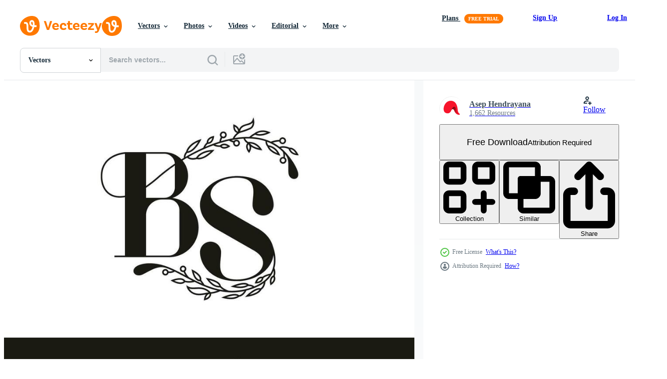

--- FILE ---
content_type: text/html; charset=utf-8
request_url: https://www.vecteezy.com/resources/26387136/show_related_grids_async_content
body_size: 10285
content:
<turbo-frame id="show-related-resources">

  <div data-conversions-category="Related Vectors" class="">
    <h2 class="ez-resource-related__header">
      Related Vectors
    </h2>

    <ul class="ez-resource-grid ez-resource-grid--main-grid  is-hidden" id="false" data-controller="grid contributor-info" data-grid-track-truncation-value="false" data-max-rows="50" data-row-height="240" data-instant-grid="false" data-truncate-results="false" data-testid="related-resources" data-labels="editable free" style="--editable: &#39;Editable&#39;;--free: &#39;Free&#39;;">

  <li class="ez-resource-grid__item ez-resource-thumb ez-resource-thumb--pro" data-controller="grid-item-decorator" data-position="{{position}}" data-item-id="28186073" data-pro="true" data-grid-target="gridItem" data-w="200" data-h="200" data-grid-item-decorator-free-label-value="Free" data-action="mouseenter-&gt;grid-item-decorator#hoverThumb:once" data-grid-item-decorator-item-pro-param="Pro" data-grid-item-decorator-resource-id-param="28186073" data-grid-item-decorator-content-type-param="Content-vector" data-grid-item-decorator-image-src-param="https://static.vecteezy.com/system/resources/previews/028/186/073/non_2x/handdrawn-wedding-monogram-ct-logo-vector.jpg" data-grid-item-decorator-pinterest-url-param="https://www.vecteezy.com/vector-art/28186073-handdrawn-wedding-monogram-ct-logo" data-grid-item-decorator-seo-page-description-param="handdrawn wedding monogram CT logo" data-grid-item-decorator-user-id-param="5985390" data-grid-item-decorator-user-display-name-param="Asep Hendrayana" data-grid-item-decorator-avatar-src-param="https://static.vecteezy.com/system/user/avatar/5985390/medium_astatine_2.0-01.png" data-grid-item-decorator-uploads-path-param="/members/astatine-id/uploads">

  <script type="application/ld+json" id="media_schema">
  {"@context":"https://schema.org","@type":"ImageObject","name":"handdrawn wedding monogram CT logo","uploadDate":"2023-09-04T14:11:57-05:00","thumbnailUrl":"https://static.vecteezy.com/system/resources/thumbnails/028/186/073/small_2x/handdrawn-wedding-monogram-ct-logo-vector.jpg","contentUrl":"https://static.vecteezy.com/system/resources/previews/028/186/073/non_2x/handdrawn-wedding-monogram-ct-logo-vector.jpg","sourceOrganization":"Vecteezy","license":"https://support.vecteezy.com/en_us/new-vecteezy-licensing-ByHivesvt","acquireLicensePage":"https://www.vecteezy.com/vector-art/28186073-handdrawn-wedding-monogram-ct-logo","creator":{"@type":"Person","name":"Asep Hendrayana"},"copyrightNotice":"Asep Hendrayana","creditText":"Vecteezy"}
</script>


<a href="/vector-art/28186073-handdrawn-wedding-monogram-ct-logo" class="ez-resource-thumb__link" title="handdrawn wedding monogram CT logo" style="--height: 200; --width: 200; " data-action="click-&gt;grid#trackResourceClick mouseenter-&gt;grid#trackResourceHover" data-content-type="vector" data-controller="ez-hover-intent" data-previews-srcs="[&quot;https://static.vecteezy.com/system/resources/previews/028/186/073/non_2x/handdrawn-wedding-monogram-ct-logo-vector.jpg&quot;,&quot;https://static.vecteezy.com/system/resources/previews/028/186/073/large_2x/handdrawn-wedding-monogram-ct-logo-vector.jpg&quot;]" data-pro="true" data-resource-id="28186073" data-grid-item-decorator-target="link">
    <img src="https://static.vecteezy.com/system/resources/thumbnails/028/186/073/small/handdrawn-wedding-monogram-ct-logo-vector.jpg" srcset="https://static.vecteezy.com/system/resources/thumbnails/028/186/073/small_2x/handdrawn-wedding-monogram-ct-logo-vector.jpg 2x, https://static.vecteezy.com/system/resources/thumbnails/028/186/073/small/handdrawn-wedding-monogram-ct-logo-vector.jpg 1x" class="ez-resource-thumb__img" loading="lazy" decoding="async" width="200" height="200" alt="handdrawn wedding monogram CT logo vector">

</a>

  <div class="ez-resource-thumb__label-wrap"></div>
  

  <div class="ez-resource-thumb__hover-state"></div>
</li><li class="ez-resource-grid__item ez-resource-thumb ez-resource-thumb--pro" data-controller="grid-item-decorator" data-position="{{position}}" data-item-id="28186083" data-pro="true" data-grid-target="gridItem" data-w="200" data-h="200" data-grid-item-decorator-free-label-value="Free" data-action="mouseenter-&gt;grid-item-decorator#hoverThumb:once" data-grid-item-decorator-item-pro-param="Pro" data-grid-item-decorator-resource-id-param="28186083" data-grid-item-decorator-content-type-param="Content-vector" data-grid-item-decorator-image-src-param="https://static.vecteezy.com/system/resources/previews/028/186/083/non_2x/handdrawn-wedding-monogram-cp-logo-vector.jpg" data-grid-item-decorator-pinterest-url-param="https://www.vecteezy.com/vector-art/28186083-handdrawn-wedding-monogram-cp-logo" data-grid-item-decorator-seo-page-description-param="handdrawn wedding monogram CP logo" data-grid-item-decorator-user-id-param="5985390" data-grid-item-decorator-user-display-name-param="Asep Hendrayana" data-grid-item-decorator-avatar-src-param="https://static.vecteezy.com/system/user/avatar/5985390/medium_astatine_2.0-01.png" data-grid-item-decorator-uploads-path-param="/members/astatine-id/uploads">

  <script type="application/ld+json" id="media_schema">
  {"@context":"https://schema.org","@type":"ImageObject","name":"handdrawn wedding monogram CP logo","uploadDate":"2023-09-04T14:11:58-05:00","thumbnailUrl":"https://static.vecteezy.com/system/resources/thumbnails/028/186/083/small_2x/handdrawn-wedding-monogram-cp-logo-vector.jpg","contentUrl":"https://static.vecteezy.com/system/resources/previews/028/186/083/non_2x/handdrawn-wedding-monogram-cp-logo-vector.jpg","sourceOrganization":"Vecteezy","license":"https://support.vecteezy.com/en_us/new-vecteezy-licensing-ByHivesvt","acquireLicensePage":"https://www.vecteezy.com/vector-art/28186083-handdrawn-wedding-monogram-cp-logo","creator":{"@type":"Person","name":"Asep Hendrayana"},"copyrightNotice":"Asep Hendrayana","creditText":"Vecteezy"}
</script>


<a href="/vector-art/28186083-handdrawn-wedding-monogram-cp-logo" class="ez-resource-thumb__link" title="handdrawn wedding monogram CP logo" style="--height: 200; --width: 200; " data-action="click-&gt;grid#trackResourceClick mouseenter-&gt;grid#trackResourceHover" data-content-type="vector" data-controller="ez-hover-intent" data-previews-srcs="[&quot;https://static.vecteezy.com/system/resources/previews/028/186/083/non_2x/handdrawn-wedding-monogram-cp-logo-vector.jpg&quot;,&quot;https://static.vecteezy.com/system/resources/previews/028/186/083/large_2x/handdrawn-wedding-monogram-cp-logo-vector.jpg&quot;]" data-pro="true" data-resource-id="28186083" data-grid-item-decorator-target="link">
    <img src="https://static.vecteezy.com/system/resources/thumbnails/028/186/083/small/handdrawn-wedding-monogram-cp-logo-vector.jpg" srcset="https://static.vecteezy.com/system/resources/thumbnails/028/186/083/small_2x/handdrawn-wedding-monogram-cp-logo-vector.jpg 2x, https://static.vecteezy.com/system/resources/thumbnails/028/186/083/small/handdrawn-wedding-monogram-cp-logo-vector.jpg 1x" class="ez-resource-thumb__img" loading="lazy" decoding="async" width="200" height="200" alt="handdrawn wedding monogram CP logo vector">

</a>

  <div class="ez-resource-thumb__label-wrap"></div>
  

  <div class="ez-resource-thumb__hover-state"></div>
</li><li class="ez-resource-grid__item ez-resource-thumb ez-resource-thumb--pro" data-controller="grid-item-decorator" data-position="{{position}}" data-item-id="28186081" data-pro="true" data-grid-target="gridItem" data-w="200" data-h="200" data-grid-item-decorator-free-label-value="Free" data-action="mouseenter-&gt;grid-item-decorator#hoverThumb:once" data-grid-item-decorator-item-pro-param="Pro" data-grid-item-decorator-resource-id-param="28186081" data-grid-item-decorator-content-type-param="Content-vector" data-grid-item-decorator-image-src-param="https://static.vecteezy.com/system/resources/previews/028/186/081/non_2x/handdrawn-wedding-monogram-cx-logo-vector.jpg" data-grid-item-decorator-pinterest-url-param="https://www.vecteezy.com/vector-art/28186081-handdrawn-wedding-monogram-cx-logo" data-grid-item-decorator-seo-page-description-param="handdrawn wedding monogram CX logo" data-grid-item-decorator-user-id-param="5985390" data-grid-item-decorator-user-display-name-param="Asep Hendrayana" data-grid-item-decorator-avatar-src-param="https://static.vecteezy.com/system/user/avatar/5985390/medium_astatine_2.0-01.png" data-grid-item-decorator-uploads-path-param="/members/astatine-id/uploads">

  <script type="application/ld+json" id="media_schema">
  {"@context":"https://schema.org","@type":"ImageObject","name":"handdrawn wedding monogram CX logo","uploadDate":"2023-09-04T14:11:57-05:00","thumbnailUrl":"https://static.vecteezy.com/system/resources/thumbnails/028/186/081/small_2x/handdrawn-wedding-monogram-cx-logo-vector.jpg","contentUrl":"https://static.vecteezy.com/system/resources/previews/028/186/081/non_2x/handdrawn-wedding-monogram-cx-logo-vector.jpg","sourceOrganization":"Vecteezy","license":"https://support.vecteezy.com/en_us/new-vecteezy-licensing-ByHivesvt","acquireLicensePage":"https://www.vecteezy.com/vector-art/28186081-handdrawn-wedding-monogram-cx-logo","creator":{"@type":"Person","name":"Asep Hendrayana"},"copyrightNotice":"Asep Hendrayana","creditText":"Vecteezy"}
</script>


<a href="/vector-art/28186081-handdrawn-wedding-monogram-cx-logo" class="ez-resource-thumb__link" title="handdrawn wedding monogram CX logo" style="--height: 200; --width: 200; " data-action="click-&gt;grid#trackResourceClick mouseenter-&gt;grid#trackResourceHover" data-content-type="vector" data-controller="ez-hover-intent" data-previews-srcs="[&quot;https://static.vecteezy.com/system/resources/previews/028/186/081/non_2x/handdrawn-wedding-monogram-cx-logo-vector.jpg&quot;,&quot;https://static.vecteezy.com/system/resources/previews/028/186/081/large_2x/handdrawn-wedding-monogram-cx-logo-vector.jpg&quot;]" data-pro="true" data-resource-id="28186081" data-grid-item-decorator-target="link">
    <img src="https://static.vecteezy.com/system/resources/thumbnails/028/186/081/small/handdrawn-wedding-monogram-cx-logo-vector.jpg" srcset="https://static.vecteezy.com/system/resources/thumbnails/028/186/081/small_2x/handdrawn-wedding-monogram-cx-logo-vector.jpg 2x, https://static.vecteezy.com/system/resources/thumbnails/028/186/081/small/handdrawn-wedding-monogram-cx-logo-vector.jpg 1x" class="ez-resource-thumb__img" loading="lazy" decoding="async" width="200" height="200" alt="handdrawn wedding monogram CX logo vector">

</a>

  <div class="ez-resource-thumb__label-wrap"></div>
  

  <div class="ez-resource-thumb__hover-state"></div>
</li><li class="ez-resource-grid__item ez-resource-thumb ez-resource-thumb--pro" data-controller="grid-item-decorator" data-position="{{position}}" data-item-id="28186072" data-pro="true" data-grid-target="gridItem" data-w="200" data-h="200" data-grid-item-decorator-free-label-value="Free" data-action="mouseenter-&gt;grid-item-decorator#hoverThumb:once" data-grid-item-decorator-item-pro-param="Pro" data-grid-item-decorator-resource-id-param="28186072" data-grid-item-decorator-download-auth-hash-param="24bf6d8a" data-grid-item-decorator-content-type-param="Content-vector" data-grid-item-decorator-image-src-param="https://static.vecteezy.com/system/resources/previews/028/186/072/non_2x/handdrawn-wedding-monogram-co-logo-vector.jpg" data-grid-item-decorator-pinterest-url-param="https://www.vecteezy.com/vector-art/28186072-handdrawn-wedding-monogram-co-logo" data-grid-item-decorator-seo-page-description-param="handdrawn wedding monogram CO logo" data-grid-item-decorator-user-id-param="5985390" data-grid-item-decorator-user-display-name-param="Asep Hendrayana" data-grid-item-decorator-avatar-src-param="https://static.vecteezy.com/system/user/avatar/5985390/medium_astatine_2.0-01.png" data-grid-item-decorator-uploads-path-param="/members/astatine-id/uploads">

  <script type="application/ld+json" id="media_schema">
  {"@context":"https://schema.org","@type":"ImageObject","name":"handdrawn wedding monogram CO logo","uploadDate":"2023-09-04T14:11:57-05:00","thumbnailUrl":"https://static.vecteezy.com/system/resources/thumbnails/028/186/072/small_2x/handdrawn-wedding-monogram-co-logo-vector.jpg","contentUrl":"https://static.vecteezy.com/system/resources/previews/028/186/072/non_2x/handdrawn-wedding-monogram-co-logo-vector.jpg","sourceOrganization":"Vecteezy","license":"https://support.vecteezy.com/en_us/new-vecteezy-licensing-ByHivesvt","acquireLicensePage":"https://www.vecteezy.com/vector-art/28186072-handdrawn-wedding-monogram-co-logo","creator":{"@type":"Person","name":"Asep Hendrayana"},"copyrightNotice":"Asep Hendrayana","creditText":"Vecteezy"}
</script>


<a href="/vector-art/28186072-handdrawn-wedding-monogram-co-logo" class="ez-resource-thumb__link" title="handdrawn wedding monogram CO logo" style="--height: 200; --width: 200; " data-action="click-&gt;grid#trackResourceClick mouseenter-&gt;grid#trackResourceHover" data-content-type="vector" data-controller="ez-hover-intent" data-previews-srcs="[&quot;https://static.vecteezy.com/system/resources/previews/028/186/072/non_2x/handdrawn-wedding-monogram-co-logo-vector.jpg&quot;,&quot;https://static.vecteezy.com/system/resources/previews/028/186/072/large_2x/handdrawn-wedding-monogram-co-logo-vector.jpg&quot;]" data-pro="true" data-resource-id="28186072" data-grid-item-decorator-target="link">
    <img src="https://static.vecteezy.com/system/resources/thumbnails/028/186/072/small/handdrawn-wedding-monogram-co-logo-vector.jpg" srcset="https://static.vecteezy.com/system/resources/thumbnails/028/186/072/small_2x/handdrawn-wedding-monogram-co-logo-vector.jpg 2x, https://static.vecteezy.com/system/resources/thumbnails/028/186/072/small/handdrawn-wedding-monogram-co-logo-vector.jpg 1x" class="ez-resource-thumb__img" loading="lazy" decoding="async" width="200" height="200" alt="handdrawn wedding monogram CO logo vector">

</a>

  <div class="ez-resource-thumb__label-wrap"></div>
  

  <div class="ez-resource-thumb__hover-state"></div>
</li><li class="ez-resource-grid__item ez-resource-thumb ez-resource-thumb--pro" data-controller="grid-item-decorator" data-position="{{position}}" data-item-id="28186086" data-pro="true" data-grid-target="gridItem" data-w="200" data-h="200" data-grid-item-decorator-free-label-value="Free" data-action="mouseenter-&gt;grid-item-decorator#hoverThumb:once" data-grid-item-decorator-item-pro-param="Pro" data-grid-item-decorator-resource-id-param="28186086" data-grid-item-decorator-content-type-param="Content-vector" data-grid-item-decorator-image-src-param="https://static.vecteezy.com/system/resources/previews/028/186/086/non_2x/handdrawn-wedding-monogram-cu-logo-vector.jpg" data-grid-item-decorator-pinterest-url-param="https://www.vecteezy.com/vector-art/28186086-handdrawn-wedding-monogram-cu-logo" data-grid-item-decorator-seo-page-description-param="handdrawn wedding monogram CU logo" data-grid-item-decorator-user-id-param="5985390" data-grid-item-decorator-user-display-name-param="Asep Hendrayana" data-grid-item-decorator-avatar-src-param="https://static.vecteezy.com/system/user/avatar/5985390/medium_astatine_2.0-01.png" data-grid-item-decorator-uploads-path-param="/members/astatine-id/uploads">

  <script type="application/ld+json" id="media_schema">
  {"@context":"https://schema.org","@type":"ImageObject","name":"handdrawn wedding monogram CU logo","uploadDate":"2023-09-04T14:11:58-05:00","thumbnailUrl":"https://static.vecteezy.com/system/resources/thumbnails/028/186/086/small_2x/handdrawn-wedding-monogram-cu-logo-vector.jpg","contentUrl":"https://static.vecteezy.com/system/resources/previews/028/186/086/non_2x/handdrawn-wedding-monogram-cu-logo-vector.jpg","sourceOrganization":"Vecteezy","license":"https://support.vecteezy.com/en_us/new-vecteezy-licensing-ByHivesvt","acquireLicensePage":"https://www.vecteezy.com/vector-art/28186086-handdrawn-wedding-monogram-cu-logo","creator":{"@type":"Person","name":"Asep Hendrayana"},"copyrightNotice":"Asep Hendrayana","creditText":"Vecteezy"}
</script>


<a href="/vector-art/28186086-handdrawn-wedding-monogram-cu-logo" class="ez-resource-thumb__link" title="handdrawn wedding monogram CU logo" style="--height: 200; --width: 200; " data-action="click-&gt;grid#trackResourceClick mouseenter-&gt;grid#trackResourceHover" data-content-type="vector" data-controller="ez-hover-intent" data-previews-srcs="[&quot;https://static.vecteezy.com/system/resources/previews/028/186/086/non_2x/handdrawn-wedding-monogram-cu-logo-vector.jpg&quot;,&quot;https://static.vecteezy.com/system/resources/previews/028/186/086/large_2x/handdrawn-wedding-monogram-cu-logo-vector.jpg&quot;]" data-pro="true" data-resource-id="28186086" data-grid-item-decorator-target="link">
    <img src="https://static.vecteezy.com/system/resources/thumbnails/028/186/086/small/handdrawn-wedding-monogram-cu-logo-vector.jpg" srcset="https://static.vecteezy.com/system/resources/thumbnails/028/186/086/small_2x/handdrawn-wedding-monogram-cu-logo-vector.jpg 2x, https://static.vecteezy.com/system/resources/thumbnails/028/186/086/small/handdrawn-wedding-monogram-cu-logo-vector.jpg 1x" class="ez-resource-thumb__img" loading="lazy" decoding="async" width="200" height="200" alt="handdrawn wedding monogram CU logo vector">

</a>

  <div class="ez-resource-thumb__label-wrap"></div>
  

  <div class="ez-resource-thumb__hover-state"></div>
</li><li class="ez-resource-grid__item ez-resource-thumb ez-resource-thumb--pro" data-controller="grid-item-decorator" data-position="{{position}}" data-item-id="28186077" data-pro="true" data-grid-target="gridItem" data-w="200" data-h="200" data-grid-item-decorator-free-label-value="Free" data-action="mouseenter-&gt;grid-item-decorator#hoverThumb:once" data-grid-item-decorator-item-pro-param="Pro" data-grid-item-decorator-resource-id-param="28186077" data-grid-item-decorator-content-type-param="Content-vector" data-grid-item-decorator-image-src-param="https://static.vecteezy.com/system/resources/previews/028/186/077/non_2x/handdrawn-wedding-monogram-cy-logo-vector.jpg" data-grid-item-decorator-pinterest-url-param="https://www.vecteezy.com/vector-art/28186077-handdrawn-wedding-monogram-cy-logo" data-grid-item-decorator-seo-page-description-param="handdrawn wedding monogram CY logo" data-grid-item-decorator-user-id-param="5985390" data-grid-item-decorator-user-display-name-param="Asep Hendrayana" data-grid-item-decorator-avatar-src-param="https://static.vecteezy.com/system/user/avatar/5985390/medium_astatine_2.0-01.png" data-grid-item-decorator-uploads-path-param="/members/astatine-id/uploads">

  <script type="application/ld+json" id="media_schema">
  {"@context":"https://schema.org","@type":"ImageObject","name":"handdrawn wedding monogram CY logo","uploadDate":"2023-09-04T14:11:57-05:00","thumbnailUrl":"https://static.vecteezy.com/system/resources/thumbnails/028/186/077/small_2x/handdrawn-wedding-monogram-cy-logo-vector.jpg","contentUrl":"https://static.vecteezy.com/system/resources/previews/028/186/077/non_2x/handdrawn-wedding-monogram-cy-logo-vector.jpg","sourceOrganization":"Vecteezy","license":"https://support.vecteezy.com/en_us/new-vecteezy-licensing-ByHivesvt","acquireLicensePage":"https://www.vecteezy.com/vector-art/28186077-handdrawn-wedding-monogram-cy-logo","creator":{"@type":"Person","name":"Asep Hendrayana"},"copyrightNotice":"Asep Hendrayana","creditText":"Vecteezy"}
</script>


<a href="/vector-art/28186077-handdrawn-wedding-monogram-cy-logo" class="ez-resource-thumb__link" title="handdrawn wedding monogram CY logo" style="--height: 200; --width: 200; " data-action="click-&gt;grid#trackResourceClick mouseenter-&gt;grid#trackResourceHover" data-content-type="vector" data-controller="ez-hover-intent" data-previews-srcs="[&quot;https://static.vecteezy.com/system/resources/previews/028/186/077/non_2x/handdrawn-wedding-monogram-cy-logo-vector.jpg&quot;,&quot;https://static.vecteezy.com/system/resources/previews/028/186/077/large_2x/handdrawn-wedding-monogram-cy-logo-vector.jpg&quot;]" data-pro="true" data-resource-id="28186077" data-grid-item-decorator-target="link">
    <img src="https://static.vecteezy.com/system/resources/thumbnails/028/186/077/small/handdrawn-wedding-monogram-cy-logo-vector.jpg" srcset="https://static.vecteezy.com/system/resources/thumbnails/028/186/077/small_2x/handdrawn-wedding-monogram-cy-logo-vector.jpg 2x, https://static.vecteezy.com/system/resources/thumbnails/028/186/077/small/handdrawn-wedding-monogram-cy-logo-vector.jpg 1x" class="ez-resource-thumb__img" loading="lazy" decoding="async" width="200" height="200" alt="handdrawn wedding monogram CY logo vector">

</a>

  <div class="ez-resource-thumb__label-wrap"></div>
  

  <div class="ez-resource-thumb__hover-state"></div>
</li><li class="ez-resource-grid__item ez-resource-thumb ez-resource-thumb--pro" data-controller="grid-item-decorator" data-position="{{position}}" data-item-id="28186084" data-pro="true" data-grid-target="gridItem" data-w="200" data-h="200" data-grid-item-decorator-free-label-value="Free" data-action="mouseenter-&gt;grid-item-decorator#hoverThumb:once" data-grid-item-decorator-item-pro-param="Pro" data-grid-item-decorator-resource-id-param="28186084" data-grid-item-decorator-content-type-param="Content-vector" data-grid-item-decorator-image-src-param="https://static.vecteezy.com/system/resources/previews/028/186/084/non_2x/handdrawn-wedding-monogram-cn-logo-vector.jpg" data-grid-item-decorator-pinterest-url-param="https://www.vecteezy.com/vector-art/28186084-handdrawn-wedding-monogram-cn-logo" data-grid-item-decorator-seo-page-description-param="handdrawn wedding monogram CN logo" data-grid-item-decorator-user-id-param="5985390" data-grid-item-decorator-user-display-name-param="Asep Hendrayana" data-grid-item-decorator-avatar-src-param="https://static.vecteezy.com/system/user/avatar/5985390/medium_astatine_2.0-01.png" data-grid-item-decorator-uploads-path-param="/members/astatine-id/uploads">

  <script type="application/ld+json" id="media_schema">
  {"@context":"https://schema.org","@type":"ImageObject","name":"handdrawn wedding monogram CN logo","uploadDate":"2023-09-04T14:11:58-05:00","thumbnailUrl":"https://static.vecteezy.com/system/resources/thumbnails/028/186/084/small_2x/handdrawn-wedding-monogram-cn-logo-vector.jpg","contentUrl":"https://static.vecteezy.com/system/resources/previews/028/186/084/non_2x/handdrawn-wedding-monogram-cn-logo-vector.jpg","sourceOrganization":"Vecteezy","license":"https://support.vecteezy.com/en_us/new-vecteezy-licensing-ByHivesvt","acquireLicensePage":"https://www.vecteezy.com/vector-art/28186084-handdrawn-wedding-monogram-cn-logo","creator":{"@type":"Person","name":"Asep Hendrayana"},"copyrightNotice":"Asep Hendrayana","creditText":"Vecteezy"}
</script>


<a href="/vector-art/28186084-handdrawn-wedding-monogram-cn-logo" class="ez-resource-thumb__link" title="handdrawn wedding monogram CN logo" style="--height: 200; --width: 200; " data-action="click-&gt;grid#trackResourceClick mouseenter-&gt;grid#trackResourceHover" data-content-type="vector" data-controller="ez-hover-intent" data-previews-srcs="[&quot;https://static.vecteezy.com/system/resources/previews/028/186/084/non_2x/handdrawn-wedding-monogram-cn-logo-vector.jpg&quot;,&quot;https://static.vecteezy.com/system/resources/previews/028/186/084/large_2x/handdrawn-wedding-monogram-cn-logo-vector.jpg&quot;]" data-pro="true" data-resource-id="28186084" data-grid-item-decorator-target="link">
    <img src="https://static.vecteezy.com/system/resources/thumbnails/028/186/084/small/handdrawn-wedding-monogram-cn-logo-vector.jpg" srcset="https://static.vecteezy.com/system/resources/thumbnails/028/186/084/small_2x/handdrawn-wedding-monogram-cn-logo-vector.jpg 2x, https://static.vecteezy.com/system/resources/thumbnails/028/186/084/small/handdrawn-wedding-monogram-cn-logo-vector.jpg 1x" class="ez-resource-thumb__img" loading="lazy" decoding="async" width="200" height="200" alt="handdrawn wedding monogram CN logo vector">

</a>

  <div class="ez-resource-thumb__label-wrap"></div>
  

  <div class="ez-resource-thumb__hover-state"></div>
</li><li class="ez-resource-grid__item ez-resource-thumb ez-resource-thumb--pro" data-controller="grid-item-decorator" data-position="{{position}}" data-item-id="28186085" data-pro="true" data-grid-target="gridItem" data-w="200" data-h="200" data-grid-item-decorator-free-label-value="Free" data-action="mouseenter-&gt;grid-item-decorator#hoverThumb:once" data-grid-item-decorator-item-pro-param="Pro" data-grid-item-decorator-resource-id-param="28186085" data-grid-item-decorator-content-type-param="Content-vector" data-grid-item-decorator-image-src-param="https://static.vecteezy.com/system/resources/previews/028/186/085/non_2x/handdrawn-wedding-monogram-cz-logo-vector.jpg" data-grid-item-decorator-pinterest-url-param="https://www.vecteezy.com/vector-art/28186085-handdrawn-wedding-monogram-cz-logo" data-grid-item-decorator-seo-page-description-param="handdrawn wedding monogram CZ logo" data-grid-item-decorator-user-id-param="5985390" data-grid-item-decorator-user-display-name-param="Asep Hendrayana" data-grid-item-decorator-avatar-src-param="https://static.vecteezy.com/system/user/avatar/5985390/medium_astatine_2.0-01.png" data-grid-item-decorator-uploads-path-param="/members/astatine-id/uploads">

  <script type="application/ld+json" id="media_schema">
  {"@context":"https://schema.org","@type":"ImageObject","name":"handdrawn wedding monogram CZ logo","uploadDate":"2023-09-04T14:11:58-05:00","thumbnailUrl":"https://static.vecteezy.com/system/resources/thumbnails/028/186/085/small_2x/handdrawn-wedding-monogram-cz-logo-vector.jpg","contentUrl":"https://static.vecteezy.com/system/resources/previews/028/186/085/non_2x/handdrawn-wedding-monogram-cz-logo-vector.jpg","sourceOrganization":"Vecteezy","license":"https://support.vecteezy.com/en_us/new-vecteezy-licensing-ByHivesvt","acquireLicensePage":"https://www.vecteezy.com/vector-art/28186085-handdrawn-wedding-monogram-cz-logo","creator":{"@type":"Person","name":"Asep Hendrayana"},"copyrightNotice":"Asep Hendrayana","creditText":"Vecteezy"}
</script>


<a href="/vector-art/28186085-handdrawn-wedding-monogram-cz-logo" class="ez-resource-thumb__link" title="handdrawn wedding monogram CZ logo" style="--height: 200; --width: 200; " data-action="click-&gt;grid#trackResourceClick mouseenter-&gt;grid#trackResourceHover" data-content-type="vector" data-controller="ez-hover-intent" data-previews-srcs="[&quot;https://static.vecteezy.com/system/resources/previews/028/186/085/non_2x/handdrawn-wedding-monogram-cz-logo-vector.jpg&quot;,&quot;https://static.vecteezy.com/system/resources/previews/028/186/085/large_2x/handdrawn-wedding-monogram-cz-logo-vector.jpg&quot;]" data-pro="true" data-resource-id="28186085" data-grid-item-decorator-target="link">
    <img src="https://static.vecteezy.com/system/resources/thumbnails/028/186/085/small/handdrawn-wedding-monogram-cz-logo-vector.jpg" srcset="https://static.vecteezy.com/system/resources/thumbnails/028/186/085/small_2x/handdrawn-wedding-monogram-cz-logo-vector.jpg 2x, https://static.vecteezy.com/system/resources/thumbnails/028/186/085/small/handdrawn-wedding-monogram-cz-logo-vector.jpg 1x" class="ez-resource-thumb__img" loading="lazy" decoding="async" width="200" height="200" alt="handdrawn wedding monogram CZ logo vector">

</a>

  <div class="ez-resource-thumb__label-wrap"></div>
  

  <div class="ez-resource-thumb__hover-state"></div>
</li><li class="ez-resource-grid__item ez-resource-thumb ez-resource-thumb--pro" data-controller="grid-item-decorator" data-position="{{position}}" data-item-id="28186078" data-pro="true" data-grid-target="gridItem" data-w="200" data-h="200" data-grid-item-decorator-free-label-value="Free" data-action="mouseenter-&gt;grid-item-decorator#hoverThumb:once" data-grid-item-decorator-item-pro-param="Pro" data-grid-item-decorator-resource-id-param="28186078" data-grid-item-decorator-content-type-param="Content-vector" data-grid-item-decorator-image-src-param="https://static.vecteezy.com/system/resources/previews/028/186/078/non_2x/handdrawn-wedding-monogram-cm-logo-vector.jpg" data-grid-item-decorator-pinterest-url-param="https://www.vecteezy.com/vector-art/28186078-handdrawn-wedding-monogram-cm-logo" data-grid-item-decorator-seo-page-description-param="handdrawn wedding monogram CM logo" data-grid-item-decorator-user-id-param="5985390" data-grid-item-decorator-user-display-name-param="Asep Hendrayana" data-grid-item-decorator-avatar-src-param="https://static.vecteezy.com/system/user/avatar/5985390/medium_astatine_2.0-01.png" data-grid-item-decorator-uploads-path-param="/members/astatine-id/uploads">

  <script type="application/ld+json" id="media_schema">
  {"@context":"https://schema.org","@type":"ImageObject","name":"handdrawn wedding monogram CM logo","uploadDate":"2023-09-04T14:11:57-05:00","thumbnailUrl":"https://static.vecteezy.com/system/resources/thumbnails/028/186/078/small_2x/handdrawn-wedding-monogram-cm-logo-vector.jpg","contentUrl":"https://static.vecteezy.com/system/resources/previews/028/186/078/non_2x/handdrawn-wedding-monogram-cm-logo-vector.jpg","sourceOrganization":"Vecteezy","license":"https://support.vecteezy.com/en_us/new-vecteezy-licensing-ByHivesvt","acquireLicensePage":"https://www.vecteezy.com/vector-art/28186078-handdrawn-wedding-monogram-cm-logo","creator":{"@type":"Person","name":"Asep Hendrayana"},"copyrightNotice":"Asep Hendrayana","creditText":"Vecteezy"}
</script>


<a href="/vector-art/28186078-handdrawn-wedding-monogram-cm-logo" class="ez-resource-thumb__link" title="handdrawn wedding monogram CM logo" style="--height: 200; --width: 200; " data-action="click-&gt;grid#trackResourceClick mouseenter-&gt;grid#trackResourceHover" data-content-type="vector" data-controller="ez-hover-intent" data-previews-srcs="[&quot;https://static.vecteezy.com/system/resources/previews/028/186/078/non_2x/handdrawn-wedding-monogram-cm-logo-vector.jpg&quot;,&quot;https://static.vecteezy.com/system/resources/previews/028/186/078/large_2x/handdrawn-wedding-monogram-cm-logo-vector.jpg&quot;]" data-pro="true" data-resource-id="28186078" data-grid-item-decorator-target="link">
    <img src="https://static.vecteezy.com/system/resources/thumbnails/028/186/078/small/handdrawn-wedding-monogram-cm-logo-vector.jpg" srcset="https://static.vecteezy.com/system/resources/thumbnails/028/186/078/small_2x/handdrawn-wedding-monogram-cm-logo-vector.jpg 2x, https://static.vecteezy.com/system/resources/thumbnails/028/186/078/small/handdrawn-wedding-monogram-cm-logo-vector.jpg 1x" class="ez-resource-thumb__img" loading="lazy" decoding="async" width="200" height="200" alt="handdrawn wedding monogram CM logo vector">

</a>

  <div class="ez-resource-thumb__label-wrap"></div>
  

  <div class="ez-resource-thumb__hover-state"></div>
</li><li class="ez-resource-grid__item ez-resource-thumb ez-resource-thumb--pro" data-controller="grid-item-decorator" data-position="{{position}}" data-item-id="28658380" data-pro="true" data-grid-target="gridItem" data-w="200" data-h="200" data-grid-item-decorator-free-label-value="Free" data-action="mouseenter-&gt;grid-item-decorator#hoverThumb:once" data-grid-item-decorator-item-pro-param="Pro" data-grid-item-decorator-resource-id-param="28658380" data-grid-item-decorator-content-type-param="Content-vector" data-grid-item-decorator-image-src-param="https://static.vecteezy.com/system/resources/previews/028/658/380/non_2x/handdrawn-wedding-monogram-da-logo-vector.jpg" data-grid-item-decorator-pinterest-url-param="https://www.vecteezy.com/vector-art/28658380-handdrawn-wedding-monogram-da-logo" data-grid-item-decorator-seo-page-description-param="handdrawn wedding monogram DA logo" data-grid-item-decorator-user-id-param="5985390" data-grid-item-decorator-user-display-name-param="Asep Hendrayana" data-grid-item-decorator-avatar-src-param="https://static.vecteezy.com/system/user/avatar/5985390/medium_astatine_2.0-01.png" data-grid-item-decorator-uploads-path-param="/members/astatine-id/uploads">

  <script type="application/ld+json" id="media_schema">
  {"@context":"https://schema.org","@type":"ImageObject","name":"handdrawn wedding monogram DA logo","uploadDate":"2023-09-13T02:50:30-05:00","thumbnailUrl":"https://static.vecteezy.com/system/resources/thumbnails/028/658/380/small_2x/handdrawn-wedding-monogram-da-logo-vector.jpg","contentUrl":"https://static.vecteezy.com/system/resources/previews/028/658/380/non_2x/handdrawn-wedding-monogram-da-logo-vector.jpg","sourceOrganization":"Vecteezy","license":"https://support.vecteezy.com/en_us/new-vecteezy-licensing-ByHivesvt","acquireLicensePage":"https://www.vecteezy.com/vector-art/28658380-handdrawn-wedding-monogram-da-logo","creator":{"@type":"Person","name":"Asep Hendrayana"},"copyrightNotice":"Asep Hendrayana","creditText":"Vecteezy"}
</script>


<a href="/vector-art/28658380-handdrawn-wedding-monogram-da-logo" class="ez-resource-thumb__link" title="handdrawn wedding monogram DA logo" style="--height: 200; --width: 200; " data-action="click-&gt;grid#trackResourceClick mouseenter-&gt;grid#trackResourceHover" data-content-type="vector" data-controller="ez-hover-intent" data-previews-srcs="[&quot;https://static.vecteezy.com/system/resources/previews/028/658/380/non_2x/handdrawn-wedding-monogram-da-logo-vector.jpg&quot;,&quot;https://static.vecteezy.com/system/resources/previews/028/658/380/large_2x/handdrawn-wedding-monogram-da-logo-vector.jpg&quot;]" data-pro="true" data-resource-id="28658380" data-grid-item-decorator-target="link">
    <img src="https://static.vecteezy.com/system/resources/thumbnails/028/658/380/small/handdrawn-wedding-monogram-da-logo-vector.jpg" srcset="https://static.vecteezy.com/system/resources/thumbnails/028/658/380/small_2x/handdrawn-wedding-monogram-da-logo-vector.jpg 2x, https://static.vecteezy.com/system/resources/thumbnails/028/658/380/small/handdrawn-wedding-monogram-da-logo-vector.jpg 1x" class="ez-resource-thumb__img" loading="lazy" decoding="async" width="200" height="200" alt="handdrawn wedding monogram DA logo vector">

</a>

  <div class="ez-resource-thumb__label-wrap"></div>
  

  <div class="ez-resource-thumb__hover-state"></div>
</li><li class="ez-resource-grid__item ez-resource-thumb ez-resource-thumb--pro" data-controller="grid-item-decorator" data-position="{{position}}" data-item-id="28658381" data-pro="true" data-grid-target="gridItem" data-w="200" data-h="200" data-grid-item-decorator-free-label-value="Free" data-action="mouseenter-&gt;grid-item-decorator#hoverThumb:once" data-grid-item-decorator-item-pro-param="Pro" data-grid-item-decorator-resource-id-param="28658381" data-grid-item-decorator-content-type-param="Content-vector" data-grid-item-decorator-image-src-param="https://static.vecteezy.com/system/resources/previews/028/658/381/non_2x/handdrawn-wedding-monogram-dh-logo-vector.jpg" data-grid-item-decorator-pinterest-url-param="https://www.vecteezy.com/vector-art/28658381-handdrawn-wedding-monogram-dh-logo" data-grid-item-decorator-seo-page-description-param="handdrawn wedding monogram DH logo" data-grid-item-decorator-user-id-param="5985390" data-grid-item-decorator-user-display-name-param="Asep Hendrayana" data-grid-item-decorator-avatar-src-param="https://static.vecteezy.com/system/user/avatar/5985390/medium_astatine_2.0-01.png" data-grid-item-decorator-uploads-path-param="/members/astatine-id/uploads">

  <script type="application/ld+json" id="media_schema">
  {"@context":"https://schema.org","@type":"ImageObject","name":"handdrawn wedding monogram DH logo","uploadDate":"2023-09-13T02:50:31-05:00","thumbnailUrl":"https://static.vecteezy.com/system/resources/thumbnails/028/658/381/small_2x/handdrawn-wedding-monogram-dh-logo-vector.jpg","contentUrl":"https://static.vecteezy.com/system/resources/previews/028/658/381/non_2x/handdrawn-wedding-monogram-dh-logo-vector.jpg","sourceOrganization":"Vecteezy","license":"https://support.vecteezy.com/en_us/new-vecteezy-licensing-ByHivesvt","acquireLicensePage":"https://www.vecteezy.com/vector-art/28658381-handdrawn-wedding-monogram-dh-logo","creator":{"@type":"Person","name":"Asep Hendrayana"},"copyrightNotice":"Asep Hendrayana","creditText":"Vecteezy"}
</script>


<a href="/vector-art/28658381-handdrawn-wedding-monogram-dh-logo" class="ez-resource-thumb__link" title="handdrawn wedding monogram DH logo" style="--height: 200; --width: 200; " data-action="click-&gt;grid#trackResourceClick mouseenter-&gt;grid#trackResourceHover" data-content-type="vector" data-controller="ez-hover-intent" data-previews-srcs="[&quot;https://static.vecteezy.com/system/resources/previews/028/658/381/non_2x/handdrawn-wedding-monogram-dh-logo-vector.jpg&quot;,&quot;https://static.vecteezy.com/system/resources/previews/028/658/381/large_2x/handdrawn-wedding-monogram-dh-logo-vector.jpg&quot;]" data-pro="true" data-resource-id="28658381" data-grid-item-decorator-target="link">
    <img src="https://static.vecteezy.com/system/resources/thumbnails/028/658/381/small/handdrawn-wedding-monogram-dh-logo-vector.jpg" srcset="https://static.vecteezy.com/system/resources/thumbnails/028/658/381/small_2x/handdrawn-wedding-monogram-dh-logo-vector.jpg 2x, https://static.vecteezy.com/system/resources/thumbnails/028/658/381/small/handdrawn-wedding-monogram-dh-logo-vector.jpg 1x" class="ez-resource-thumb__img" loading="lazy" decoding="async" width="200" height="200" alt="handdrawn wedding monogram DH logo vector">

</a>

  <div class="ez-resource-thumb__label-wrap"></div>
  

  <div class="ez-resource-thumb__hover-state"></div>
</li><li class="ez-resource-grid__item ez-resource-thumb ez-resource-thumb--pro" data-controller="grid-item-decorator" data-position="{{position}}" data-item-id="28658379" data-pro="true" data-grid-target="gridItem" data-w="200" data-h="200" data-grid-item-decorator-free-label-value="Free" data-action="mouseenter-&gt;grid-item-decorator#hoverThumb:once" data-grid-item-decorator-item-pro-param="Pro" data-grid-item-decorator-resource-id-param="28658379" data-grid-item-decorator-content-type-param="Content-vector" data-grid-item-decorator-image-src-param="https://static.vecteezy.com/system/resources/previews/028/658/379/non_2x/handdrawn-wedding-monogram-de-logo-vector.jpg" data-grid-item-decorator-pinterest-url-param="https://www.vecteezy.com/vector-art/28658379-handdrawn-wedding-monogram-de-logo" data-grid-item-decorator-seo-page-description-param="handdrawn wedding monogram DE logo" data-grid-item-decorator-user-id-param="5985390" data-grid-item-decorator-user-display-name-param="Asep Hendrayana" data-grid-item-decorator-avatar-src-param="https://static.vecteezy.com/system/user/avatar/5985390/medium_astatine_2.0-01.png" data-grid-item-decorator-uploads-path-param="/members/astatine-id/uploads">

  <script type="application/ld+json" id="media_schema">
  {"@context":"https://schema.org","@type":"ImageObject","name":"handdrawn wedding monogram DE logo","uploadDate":"2023-09-13T02:50:30-05:00","thumbnailUrl":"https://static.vecteezy.com/system/resources/thumbnails/028/658/379/small_2x/handdrawn-wedding-monogram-de-logo-vector.jpg","contentUrl":"https://static.vecteezy.com/system/resources/previews/028/658/379/non_2x/handdrawn-wedding-monogram-de-logo-vector.jpg","sourceOrganization":"Vecteezy","license":"https://support.vecteezy.com/en_us/new-vecteezy-licensing-ByHivesvt","acquireLicensePage":"https://www.vecteezy.com/vector-art/28658379-handdrawn-wedding-monogram-de-logo","creator":{"@type":"Person","name":"Asep Hendrayana"},"copyrightNotice":"Asep Hendrayana","creditText":"Vecteezy"}
</script>


<a href="/vector-art/28658379-handdrawn-wedding-monogram-de-logo" class="ez-resource-thumb__link" title="handdrawn wedding monogram DE logo" style="--height: 200; --width: 200; " data-action="click-&gt;grid#trackResourceClick mouseenter-&gt;grid#trackResourceHover" data-content-type="vector" data-controller="ez-hover-intent" data-previews-srcs="[&quot;https://static.vecteezy.com/system/resources/previews/028/658/379/non_2x/handdrawn-wedding-monogram-de-logo-vector.jpg&quot;,&quot;https://static.vecteezy.com/system/resources/previews/028/658/379/large_2x/handdrawn-wedding-monogram-de-logo-vector.jpg&quot;]" data-pro="true" data-resource-id="28658379" data-grid-item-decorator-target="link">
    <img src="https://static.vecteezy.com/system/resources/thumbnails/028/658/379/small/handdrawn-wedding-monogram-de-logo-vector.jpg" srcset="https://static.vecteezy.com/system/resources/thumbnails/028/658/379/small_2x/handdrawn-wedding-monogram-de-logo-vector.jpg 2x, https://static.vecteezy.com/system/resources/thumbnails/028/658/379/small/handdrawn-wedding-monogram-de-logo-vector.jpg 1x" class="ez-resource-thumb__img" loading="lazy" decoding="async" width="200" height="200" alt="handdrawn wedding monogram DE logo vector">

</a>

  <div class="ez-resource-thumb__label-wrap"></div>
  

  <div class="ez-resource-thumb__hover-state"></div>
</li><li class="ez-resource-grid__item ez-resource-thumb ez-resource-thumb--pro" data-controller="grid-item-decorator" data-position="{{position}}" data-item-id="28658384" data-pro="true" data-grid-target="gridItem" data-w="200" data-h="200" data-grid-item-decorator-free-label-value="Free" data-action="mouseenter-&gt;grid-item-decorator#hoverThumb:once" data-grid-item-decorator-item-pro-param="Pro" data-grid-item-decorator-resource-id-param="28658384" data-grid-item-decorator-content-type-param="Content-vector" data-grid-item-decorator-image-src-param="https://static.vecteezy.com/system/resources/previews/028/658/384/non_2x/handdrawn-wedding-monogram-db-logo-vector.jpg" data-grid-item-decorator-pinterest-url-param="https://www.vecteezy.com/vector-art/28658384-handdrawn-wedding-monogram-db-logo" data-grid-item-decorator-seo-page-description-param="handdrawn wedding monogram DB logo" data-grid-item-decorator-user-id-param="5985390" data-grid-item-decorator-user-display-name-param="Asep Hendrayana" data-grid-item-decorator-avatar-src-param="https://static.vecteezy.com/system/user/avatar/5985390/medium_astatine_2.0-01.png" data-grid-item-decorator-uploads-path-param="/members/astatine-id/uploads">

  <script type="application/ld+json" id="media_schema">
  {"@context":"https://schema.org","@type":"ImageObject","name":"handdrawn wedding monogram DB logo","uploadDate":"2023-09-13T02:50:31-05:00","thumbnailUrl":"https://static.vecteezy.com/system/resources/thumbnails/028/658/384/small_2x/handdrawn-wedding-monogram-db-logo-vector.jpg","contentUrl":"https://static.vecteezy.com/system/resources/previews/028/658/384/non_2x/handdrawn-wedding-monogram-db-logo-vector.jpg","sourceOrganization":"Vecteezy","license":"https://support.vecteezy.com/en_us/new-vecteezy-licensing-ByHivesvt","acquireLicensePage":"https://www.vecteezy.com/vector-art/28658384-handdrawn-wedding-monogram-db-logo","creator":{"@type":"Person","name":"Asep Hendrayana"},"copyrightNotice":"Asep Hendrayana","creditText":"Vecteezy"}
</script>


<a href="/vector-art/28658384-handdrawn-wedding-monogram-db-logo" class="ez-resource-thumb__link" title="handdrawn wedding monogram DB logo" style="--height: 200; --width: 200; " data-action="click-&gt;grid#trackResourceClick mouseenter-&gt;grid#trackResourceHover" data-content-type="vector" data-controller="ez-hover-intent" data-previews-srcs="[&quot;https://static.vecteezy.com/system/resources/previews/028/658/384/non_2x/handdrawn-wedding-monogram-db-logo-vector.jpg&quot;,&quot;https://static.vecteezy.com/system/resources/previews/028/658/384/large_2x/handdrawn-wedding-monogram-db-logo-vector.jpg&quot;]" data-pro="true" data-resource-id="28658384" data-grid-item-decorator-target="link">
    <img src="https://static.vecteezy.com/system/resources/thumbnails/028/658/384/small/handdrawn-wedding-monogram-db-logo-vector.jpg" srcset="https://static.vecteezy.com/system/resources/thumbnails/028/658/384/small_2x/handdrawn-wedding-monogram-db-logo-vector.jpg 2x, https://static.vecteezy.com/system/resources/thumbnails/028/658/384/small/handdrawn-wedding-monogram-db-logo-vector.jpg 1x" class="ez-resource-thumb__img" loading="lazy" decoding="async" width="200" height="200" alt="handdrawn wedding monogram DB logo vector">

</a>

  <div class="ez-resource-thumb__label-wrap"></div>
  

  <div class="ez-resource-thumb__hover-state"></div>
</li><li class="ez-resource-grid__item ez-resource-thumb ez-resource-thumb--pro" data-controller="grid-item-decorator" data-position="{{position}}" data-item-id="28658385" data-pro="true" data-grid-target="gridItem" data-w="200" data-h="200" data-grid-item-decorator-free-label-value="Free" data-action="mouseenter-&gt;grid-item-decorator#hoverThumb:once" data-grid-item-decorator-item-pro-param="Pro" data-grid-item-decorator-resource-id-param="28658385" data-grid-item-decorator-content-type-param="Content-vector" data-grid-item-decorator-image-src-param="https://static.vecteezy.com/system/resources/previews/028/658/385/non_2x/handdrawn-wedding-monogram-dg-logo-vector.jpg" data-grid-item-decorator-pinterest-url-param="https://www.vecteezy.com/vector-art/28658385-handdrawn-wedding-monogram-dg-logo" data-grid-item-decorator-seo-page-description-param="handdrawn wedding monogram DG logo" data-grid-item-decorator-user-id-param="5985390" data-grid-item-decorator-user-display-name-param="Asep Hendrayana" data-grid-item-decorator-avatar-src-param="https://static.vecteezy.com/system/user/avatar/5985390/medium_astatine_2.0-01.png" data-grid-item-decorator-uploads-path-param="/members/astatine-id/uploads">

  <script type="application/ld+json" id="media_schema">
  {"@context":"https://schema.org","@type":"ImageObject","name":"handdrawn wedding monogram DG logo","uploadDate":"2023-09-13T02:50:31-05:00","thumbnailUrl":"https://static.vecteezy.com/system/resources/thumbnails/028/658/385/small_2x/handdrawn-wedding-monogram-dg-logo-vector.jpg","contentUrl":"https://static.vecteezy.com/system/resources/previews/028/658/385/non_2x/handdrawn-wedding-monogram-dg-logo-vector.jpg","sourceOrganization":"Vecteezy","license":"https://support.vecteezy.com/en_us/new-vecteezy-licensing-ByHivesvt","acquireLicensePage":"https://www.vecteezy.com/vector-art/28658385-handdrawn-wedding-monogram-dg-logo","creator":{"@type":"Person","name":"Asep Hendrayana"},"copyrightNotice":"Asep Hendrayana","creditText":"Vecteezy"}
</script>


<a href="/vector-art/28658385-handdrawn-wedding-monogram-dg-logo" class="ez-resource-thumb__link" title="handdrawn wedding monogram DG logo" style="--height: 200; --width: 200; " data-action="click-&gt;grid#trackResourceClick mouseenter-&gt;grid#trackResourceHover" data-content-type="vector" data-controller="ez-hover-intent" data-previews-srcs="[&quot;https://static.vecteezy.com/system/resources/previews/028/658/385/non_2x/handdrawn-wedding-monogram-dg-logo-vector.jpg&quot;,&quot;https://static.vecteezy.com/system/resources/previews/028/658/385/large_2x/handdrawn-wedding-monogram-dg-logo-vector.jpg&quot;]" data-pro="true" data-resource-id="28658385" data-grid-item-decorator-target="link">
    <img src="https://static.vecteezy.com/system/resources/thumbnails/028/658/385/small/handdrawn-wedding-monogram-dg-logo-vector.jpg" srcset="https://static.vecteezy.com/system/resources/thumbnails/028/658/385/small_2x/handdrawn-wedding-monogram-dg-logo-vector.jpg 2x, https://static.vecteezy.com/system/resources/thumbnails/028/658/385/small/handdrawn-wedding-monogram-dg-logo-vector.jpg 1x" class="ez-resource-thumb__img" loading="lazy" decoding="async" width="200" height="200" alt="handdrawn wedding monogram DG logo vector">

</a>

  <div class="ez-resource-thumb__label-wrap"></div>
  

  <div class="ez-resource-thumb__hover-state"></div>
</li><li class="ez-resource-grid__item ez-resource-thumb ez-resource-thumb--pro" data-controller="grid-item-decorator" data-position="{{position}}" data-item-id="28658382" data-pro="true" data-grid-target="gridItem" data-w="200" data-h="200" data-grid-item-decorator-free-label-value="Free" data-action="mouseenter-&gt;grid-item-decorator#hoverThumb:once" data-grid-item-decorator-item-pro-param="Pro" data-grid-item-decorator-resource-id-param="28658382" data-grid-item-decorator-content-type-param="Content-vector" data-grid-item-decorator-image-src-param="https://static.vecteezy.com/system/resources/previews/028/658/382/non_2x/handdrawn-wedding-monogram-di-logo-vector.jpg" data-grid-item-decorator-pinterest-url-param="https://www.vecteezy.com/vector-art/28658382-handdrawn-wedding-monogram-di-logo" data-grid-item-decorator-seo-page-description-param="handdrawn wedding monogram DI logo" data-grid-item-decorator-user-id-param="5985390" data-grid-item-decorator-user-display-name-param="Asep Hendrayana" data-grid-item-decorator-avatar-src-param="https://static.vecteezy.com/system/user/avatar/5985390/medium_astatine_2.0-01.png" data-grid-item-decorator-uploads-path-param="/members/astatine-id/uploads">

  <script type="application/ld+json" id="media_schema">
  {"@context":"https://schema.org","@type":"ImageObject","name":"handdrawn wedding monogram DI logo","uploadDate":"2023-09-13T02:50:31-05:00","thumbnailUrl":"https://static.vecteezy.com/system/resources/thumbnails/028/658/382/small_2x/handdrawn-wedding-monogram-di-logo-vector.jpg","contentUrl":"https://static.vecteezy.com/system/resources/previews/028/658/382/non_2x/handdrawn-wedding-monogram-di-logo-vector.jpg","sourceOrganization":"Vecteezy","license":"https://support.vecteezy.com/en_us/new-vecteezy-licensing-ByHivesvt","acquireLicensePage":"https://www.vecteezy.com/vector-art/28658382-handdrawn-wedding-monogram-di-logo","creator":{"@type":"Person","name":"Asep Hendrayana"},"copyrightNotice":"Asep Hendrayana","creditText":"Vecteezy"}
</script>


<a href="/vector-art/28658382-handdrawn-wedding-monogram-di-logo" class="ez-resource-thumb__link" title="handdrawn wedding monogram DI logo" style="--height: 200; --width: 200; " data-action="click-&gt;grid#trackResourceClick mouseenter-&gt;grid#trackResourceHover" data-content-type="vector" data-controller="ez-hover-intent" data-previews-srcs="[&quot;https://static.vecteezy.com/system/resources/previews/028/658/382/non_2x/handdrawn-wedding-monogram-di-logo-vector.jpg&quot;,&quot;https://static.vecteezy.com/system/resources/previews/028/658/382/large_2x/handdrawn-wedding-monogram-di-logo-vector.jpg&quot;]" data-pro="true" data-resource-id="28658382" data-grid-item-decorator-target="link">
    <img src="https://static.vecteezy.com/system/resources/thumbnails/028/658/382/small/handdrawn-wedding-monogram-di-logo-vector.jpg" srcset="https://static.vecteezy.com/system/resources/thumbnails/028/658/382/small_2x/handdrawn-wedding-monogram-di-logo-vector.jpg 2x, https://static.vecteezy.com/system/resources/thumbnails/028/658/382/small/handdrawn-wedding-monogram-di-logo-vector.jpg 1x" class="ez-resource-thumb__img" loading="lazy" decoding="async" width="200" height="200" alt="handdrawn wedding monogram DI logo vector">

</a>

  <div class="ez-resource-thumb__label-wrap"></div>
  

  <div class="ez-resource-thumb__hover-state"></div>
</li><li class="ez-resource-grid__item ez-resource-thumb" data-controller="grid-item-decorator" data-position="{{position}}" data-item-id="26387136" data-pro="false" data-grid-target="gridItem" data-w="200" data-h="200" data-grid-item-decorator-free-label-value="Free" data-action="mouseenter-&gt;grid-item-decorator#hoverThumb:once" data-grid-item-decorator-item-pro-param="Free" data-grid-item-decorator-resource-id-param="26387136" data-grid-item-decorator-content-type-param="Content-vector" data-grid-item-decorator-image-src-param="https://static.vecteezy.com/system/resources/previews/026/387/136/non_2x/handdrawn-wedding-monogram-bs-logo-free-vector.jpg" data-grid-item-decorator-pinterest-url-param="https://www.vecteezy.com/vector-art/26387136-handdrawn-wedding-monogram-bs-logo" data-grid-item-decorator-seo-page-description-param="handdrawn wedding monogram BS logo" data-grid-item-decorator-user-id-param="5985390" data-grid-item-decorator-user-display-name-param="Asep Hendrayana" data-grid-item-decorator-avatar-src-param="https://static.vecteezy.com/system/user/avatar/5985390/medium_astatine_2.0-01.png" data-grid-item-decorator-uploads-path-param="/members/astatine-id/uploads">

  <script type="application/ld+json" id="media_schema">
  {"@context":"https://schema.org","@type":"ImageObject","name":"handdrawn wedding monogram BS logo","uploadDate":"2023-07-23T08:41:23-05:00","thumbnailUrl":"https://static.vecteezy.com/system/resources/thumbnails/026/387/136/small_2x/handdrawn-wedding-monogram-bs-logo-free-vector.jpg","contentUrl":"https://static.vecteezy.com/system/resources/previews/026/387/136/non_2x/handdrawn-wedding-monogram-bs-logo-free-vector.jpg","sourceOrganization":"Vecteezy","license":"https://support.vecteezy.com/en_us/new-vecteezy-licensing-ByHivesvt","acquireLicensePage":"https://www.vecteezy.com/vector-art/26387136-handdrawn-wedding-monogram-bs-logo","creator":{"@type":"Person","name":"Asep Hendrayana"},"copyrightNotice":"Asep Hendrayana","creditText":"Vecteezy"}
</script>


<a href="/vector-art/26387136-handdrawn-wedding-monogram-bs-logo" class="ez-resource-thumb__link" title="handdrawn wedding monogram BS logo" style="--height: 200; --width: 200; " data-action="click-&gt;grid#trackResourceClick mouseenter-&gt;grid#trackResourceHover" data-content-type="vector" data-controller="ez-hover-intent" data-previews-srcs="[&quot;https://static.vecteezy.com/system/resources/previews/026/387/136/non_2x/handdrawn-wedding-monogram-bs-logo-free-vector.jpg&quot;,&quot;https://static.vecteezy.com/system/resources/previews/026/387/136/large_2x/handdrawn-wedding-monogram-bs-logo-free-vector.jpg&quot;]" data-pro="false" data-resource-id="26387136" data-grid-item-decorator-target="link">
    <img src="https://static.vecteezy.com/system/resources/thumbnails/026/387/136/small/handdrawn-wedding-monogram-bs-logo-free-vector.jpg" srcset="https://static.vecteezy.com/system/resources/thumbnails/026/387/136/small_2x/handdrawn-wedding-monogram-bs-logo-free-vector.jpg 2x, https://static.vecteezy.com/system/resources/thumbnails/026/387/136/small/handdrawn-wedding-monogram-bs-logo-free-vector.jpg 1x" class="ez-resource-thumb__img" loading="lazy" decoding="async" width="200" height="200" alt="handdrawn wedding monogram BS logo vector">

</a>

  <div class="ez-resource-thumb__label-wrap"></div>
  

  <div class="ez-resource-thumb__hover-state"></div>
</li><li class="ez-resource-grid__item ez-resource-thumb" data-controller="grid-item-decorator" data-position="{{position}}" data-item-id="28186080" data-pro="false" data-grid-target="gridItem" data-w="200" data-h="200" data-grid-item-decorator-free-label-value="Free" data-action="mouseenter-&gt;grid-item-decorator#hoverThumb:once" data-grid-item-decorator-item-pro-param="Free" data-grid-item-decorator-resource-id-param="28186080" data-grid-item-decorator-content-type-param="Content-vector" data-grid-item-decorator-image-src-param="https://static.vecteezy.com/system/resources/previews/028/186/080/non_2x/handdrawn-wedding-monogram-cv-logo-free-vector.jpg" data-grid-item-decorator-pinterest-url-param="https://www.vecteezy.com/vector-art/28186080-handdrawn-wedding-monogram-cv-logo" data-grid-item-decorator-seo-page-description-param="handdrawn wedding monogram CV logo" data-grid-item-decorator-user-id-param="5985390" data-grid-item-decorator-user-display-name-param="Asep Hendrayana" data-grid-item-decorator-avatar-src-param="https://static.vecteezy.com/system/user/avatar/5985390/medium_astatine_2.0-01.png" data-grid-item-decorator-uploads-path-param="/members/astatine-id/uploads">

  <script type="application/ld+json" id="media_schema">
  {"@context":"https://schema.org","@type":"ImageObject","name":"handdrawn wedding monogram CV logo","uploadDate":"2023-09-04T14:11:57-05:00","thumbnailUrl":"https://static.vecteezy.com/system/resources/thumbnails/028/186/080/small_2x/handdrawn-wedding-monogram-cv-logo-free-vector.jpg","contentUrl":"https://static.vecteezy.com/system/resources/previews/028/186/080/non_2x/handdrawn-wedding-monogram-cv-logo-free-vector.jpg","sourceOrganization":"Vecteezy","license":"https://support.vecteezy.com/en_us/new-vecteezy-licensing-ByHivesvt","acquireLicensePage":"https://www.vecteezy.com/vector-art/28186080-handdrawn-wedding-monogram-cv-logo","creator":{"@type":"Person","name":"Asep Hendrayana"},"copyrightNotice":"Asep Hendrayana","creditText":"Vecteezy"}
</script>


<a href="/vector-art/28186080-handdrawn-wedding-monogram-cv-logo" class="ez-resource-thumb__link" title="handdrawn wedding monogram CV logo" style="--height: 200; --width: 200; " data-action="click-&gt;grid#trackResourceClick mouseenter-&gt;grid#trackResourceHover" data-content-type="vector" data-controller="ez-hover-intent" data-previews-srcs="[&quot;https://static.vecteezy.com/system/resources/previews/028/186/080/non_2x/handdrawn-wedding-monogram-cv-logo-free-vector.jpg&quot;,&quot;https://static.vecteezy.com/system/resources/previews/028/186/080/large_2x/handdrawn-wedding-monogram-cv-logo-free-vector.jpg&quot;]" data-pro="false" data-resource-id="28186080" data-grid-item-decorator-target="link">
    <img src="https://static.vecteezy.com/system/resources/thumbnails/028/186/080/small/handdrawn-wedding-monogram-cv-logo-free-vector.jpg" srcset="https://static.vecteezy.com/system/resources/thumbnails/028/186/080/small_2x/handdrawn-wedding-monogram-cv-logo-free-vector.jpg 2x, https://static.vecteezy.com/system/resources/thumbnails/028/186/080/small/handdrawn-wedding-monogram-cv-logo-free-vector.jpg 1x" class="ez-resource-thumb__img" loading="lazy" decoding="async" width="200" height="200" alt="handdrawn wedding monogram CV logo vector">

</a>

  <div class="ez-resource-thumb__label-wrap"></div>
  

  <div class="ez-resource-thumb__hover-state"></div>
</li><li class="ez-resource-grid__item ez-resource-thumb" data-controller="grid-item-decorator" data-position="{{position}}" data-item-id="28186075" data-pro="false" data-grid-target="gridItem" data-w="200" data-h="200" data-grid-item-decorator-free-label-value="Free" data-action="mouseenter-&gt;grid-item-decorator#hoverThumb:once" data-grid-item-decorator-item-pro-param="Free" data-grid-item-decorator-resource-id-param="28186075" data-grid-item-decorator-content-type-param="Content-vector" data-grid-item-decorator-image-src-param="https://static.vecteezy.com/system/resources/previews/028/186/075/non_2x/handdrawn-wedding-monogram-cq-logo-free-vector.jpg" data-grid-item-decorator-pinterest-url-param="https://www.vecteezy.com/vector-art/28186075-handdrawn-wedding-monogram-cq-logo" data-grid-item-decorator-seo-page-description-param="handdrawn wedding monogram CQ logo" data-grid-item-decorator-user-id-param="5985390" data-grid-item-decorator-user-display-name-param="Asep Hendrayana" data-grid-item-decorator-avatar-src-param="https://static.vecteezy.com/system/user/avatar/5985390/medium_astatine_2.0-01.png" data-grid-item-decorator-uploads-path-param="/members/astatine-id/uploads">

  <script type="application/ld+json" id="media_schema">
  {"@context":"https://schema.org","@type":"ImageObject","name":"handdrawn wedding monogram CQ logo","uploadDate":"2023-09-04T14:11:57-05:00","thumbnailUrl":"https://static.vecteezy.com/system/resources/thumbnails/028/186/075/small_2x/handdrawn-wedding-monogram-cq-logo-free-vector.jpg","contentUrl":"https://static.vecteezy.com/system/resources/previews/028/186/075/non_2x/handdrawn-wedding-monogram-cq-logo-free-vector.jpg","sourceOrganization":"Vecteezy","license":"https://support.vecteezy.com/en_us/new-vecteezy-licensing-ByHivesvt","acquireLicensePage":"https://www.vecteezy.com/vector-art/28186075-handdrawn-wedding-monogram-cq-logo","creator":{"@type":"Person","name":"Asep Hendrayana"},"copyrightNotice":"Asep Hendrayana","creditText":"Vecteezy"}
</script>


<a href="/vector-art/28186075-handdrawn-wedding-monogram-cq-logo" class="ez-resource-thumb__link" title="handdrawn wedding monogram CQ logo" style="--height: 200; --width: 200; " data-action="click-&gt;grid#trackResourceClick mouseenter-&gt;grid#trackResourceHover" data-content-type="vector" data-controller="ez-hover-intent" data-previews-srcs="[&quot;https://static.vecteezy.com/system/resources/previews/028/186/075/non_2x/handdrawn-wedding-monogram-cq-logo-free-vector.jpg&quot;,&quot;https://static.vecteezy.com/system/resources/previews/028/186/075/large_2x/handdrawn-wedding-monogram-cq-logo-free-vector.jpg&quot;]" data-pro="false" data-resource-id="28186075" data-grid-item-decorator-target="link">
    <img src="https://static.vecteezy.com/system/resources/thumbnails/028/186/075/small/handdrawn-wedding-monogram-cq-logo-free-vector.jpg" srcset="https://static.vecteezy.com/system/resources/thumbnails/028/186/075/small_2x/handdrawn-wedding-monogram-cq-logo-free-vector.jpg 2x, https://static.vecteezy.com/system/resources/thumbnails/028/186/075/small/handdrawn-wedding-monogram-cq-logo-free-vector.jpg 1x" class="ez-resource-thumb__img" loading="lazy" decoding="async" width="200" height="200" alt="handdrawn wedding monogram CQ logo vector">

</a>

  <div class="ez-resource-thumb__label-wrap"></div>
  

  <div class="ez-resource-thumb__hover-state"></div>
</li><li class="ez-resource-grid__item ez-resource-thumb" data-controller="grid-item-decorator" data-position="{{position}}" data-item-id="28186079" data-pro="false" data-grid-target="gridItem" data-w="200" data-h="200" data-grid-item-decorator-free-label-value="Free" data-action="mouseenter-&gt;grid-item-decorator#hoverThumb:once" data-grid-item-decorator-item-pro-param="Free" data-grid-item-decorator-resource-id-param="28186079" data-grid-item-decorator-content-type-param="Content-vector" data-grid-item-decorator-image-src-param="https://static.vecteezy.com/system/resources/previews/028/186/079/non_2x/handdrawn-wedding-monogram-cr-logo-free-vector.jpg" data-grid-item-decorator-pinterest-url-param="https://www.vecteezy.com/vector-art/28186079-handdrawn-wedding-monogram-cr-logo" data-grid-item-decorator-seo-page-description-param="handdrawn wedding monogram CR logo" data-grid-item-decorator-user-id-param="5985390" data-grid-item-decorator-user-display-name-param="Asep Hendrayana" data-grid-item-decorator-avatar-src-param="https://static.vecteezy.com/system/user/avatar/5985390/medium_astatine_2.0-01.png" data-grid-item-decorator-uploads-path-param="/members/astatine-id/uploads">

  <script type="application/ld+json" id="media_schema">
  {"@context":"https://schema.org","@type":"ImageObject","name":"handdrawn wedding monogram CR logo","uploadDate":"2023-09-04T14:11:57-05:00","thumbnailUrl":"https://static.vecteezy.com/system/resources/thumbnails/028/186/079/small_2x/handdrawn-wedding-monogram-cr-logo-free-vector.jpg","contentUrl":"https://static.vecteezy.com/system/resources/previews/028/186/079/non_2x/handdrawn-wedding-monogram-cr-logo-free-vector.jpg","sourceOrganization":"Vecteezy","license":"https://support.vecteezy.com/en_us/new-vecteezy-licensing-ByHivesvt","acquireLicensePage":"https://www.vecteezy.com/vector-art/28186079-handdrawn-wedding-monogram-cr-logo","creator":{"@type":"Person","name":"Asep Hendrayana"},"copyrightNotice":"Asep Hendrayana","creditText":"Vecteezy"}
</script>


<a href="/vector-art/28186079-handdrawn-wedding-monogram-cr-logo" class="ez-resource-thumb__link" title="handdrawn wedding monogram CR logo" style="--height: 200; --width: 200; " data-action="click-&gt;grid#trackResourceClick mouseenter-&gt;grid#trackResourceHover" data-content-type="vector" data-controller="ez-hover-intent" data-previews-srcs="[&quot;https://static.vecteezy.com/system/resources/previews/028/186/079/non_2x/handdrawn-wedding-monogram-cr-logo-free-vector.jpg&quot;,&quot;https://static.vecteezy.com/system/resources/previews/028/186/079/large_2x/handdrawn-wedding-monogram-cr-logo-free-vector.jpg&quot;]" data-pro="false" data-resource-id="28186079" data-grid-item-decorator-target="link">
    <img src="https://static.vecteezy.com/system/resources/thumbnails/028/186/079/small/handdrawn-wedding-monogram-cr-logo-free-vector.jpg" srcset="https://static.vecteezy.com/system/resources/thumbnails/028/186/079/small_2x/handdrawn-wedding-monogram-cr-logo-free-vector.jpg 2x, https://static.vecteezy.com/system/resources/thumbnails/028/186/079/small/handdrawn-wedding-monogram-cr-logo-free-vector.jpg 1x" class="ez-resource-thumb__img" loading="lazy" decoding="async" width="200" height="200" alt="handdrawn wedding monogram CR logo vector">

</a>

  <div class="ez-resource-thumb__label-wrap"></div>
  

  <div class="ez-resource-thumb__hover-state"></div>
</li><li class="ez-resource-grid__item ez-resource-thumb" data-controller="grid-item-decorator" data-position="{{position}}" data-item-id="28186076" data-pro="false" data-grid-target="gridItem" data-w="200" data-h="200" data-grid-item-decorator-free-label-value="Free" data-action="mouseenter-&gt;grid-item-decorator#hoverThumb:once" data-grid-item-decorator-item-pro-param="Free" data-grid-item-decorator-resource-id-param="28186076" data-grid-item-decorator-content-type-param="Content-vector" data-grid-item-decorator-image-src-param="https://static.vecteezy.com/system/resources/previews/028/186/076/non_2x/handdrawn-wedding-monogram-cs-logo-free-vector.jpg" data-grid-item-decorator-pinterest-url-param="https://www.vecteezy.com/vector-art/28186076-handdrawn-wedding-monogram-cs-logo" data-grid-item-decorator-seo-page-description-param="handdrawn wedding monogram CS logo" data-grid-item-decorator-user-id-param="5985390" data-grid-item-decorator-user-display-name-param="Asep Hendrayana" data-grid-item-decorator-avatar-src-param="https://static.vecteezy.com/system/user/avatar/5985390/medium_astatine_2.0-01.png" data-grid-item-decorator-uploads-path-param="/members/astatine-id/uploads">

  <script type="application/ld+json" id="media_schema">
  {"@context":"https://schema.org","@type":"ImageObject","name":"handdrawn wedding monogram CS logo","uploadDate":"2023-09-04T14:11:57-05:00","thumbnailUrl":"https://static.vecteezy.com/system/resources/thumbnails/028/186/076/small_2x/handdrawn-wedding-monogram-cs-logo-free-vector.jpg","contentUrl":"https://static.vecteezy.com/system/resources/previews/028/186/076/non_2x/handdrawn-wedding-monogram-cs-logo-free-vector.jpg","sourceOrganization":"Vecteezy","license":"https://support.vecteezy.com/en_us/new-vecteezy-licensing-ByHivesvt","acquireLicensePage":"https://www.vecteezy.com/vector-art/28186076-handdrawn-wedding-monogram-cs-logo","creator":{"@type":"Person","name":"Asep Hendrayana"},"copyrightNotice":"Asep Hendrayana","creditText":"Vecteezy"}
</script>


<a href="/vector-art/28186076-handdrawn-wedding-monogram-cs-logo" class="ez-resource-thumb__link" title="handdrawn wedding monogram CS logo" style="--height: 200; --width: 200; " data-action="click-&gt;grid#trackResourceClick mouseenter-&gt;grid#trackResourceHover" data-content-type="vector" data-controller="ez-hover-intent" data-previews-srcs="[&quot;https://static.vecteezy.com/system/resources/previews/028/186/076/non_2x/handdrawn-wedding-monogram-cs-logo-free-vector.jpg&quot;,&quot;https://static.vecteezy.com/system/resources/previews/028/186/076/large_2x/handdrawn-wedding-monogram-cs-logo-free-vector.jpg&quot;]" data-pro="false" data-resource-id="28186076" data-grid-item-decorator-target="link">
    <img src="https://static.vecteezy.com/system/resources/thumbnails/028/186/076/small/handdrawn-wedding-monogram-cs-logo-free-vector.jpg" srcset="https://static.vecteezy.com/system/resources/thumbnails/028/186/076/small_2x/handdrawn-wedding-monogram-cs-logo-free-vector.jpg 2x, https://static.vecteezy.com/system/resources/thumbnails/028/186/076/small/handdrawn-wedding-monogram-cs-logo-free-vector.jpg 1x" class="ez-resource-thumb__img" loading="lazy" decoding="async" width="200" height="200" alt="handdrawn wedding monogram CS logo vector">

</a>

  <div class="ez-resource-thumb__label-wrap"></div>
  

  <div class="ez-resource-thumb__hover-state"></div>
</li><li class="ez-resource-grid__item ez-resource-thumb" data-controller="grid-item-decorator" data-position="{{position}}" data-item-id="28186074" data-pro="false" data-grid-target="gridItem" data-w="200" data-h="200" data-grid-item-decorator-free-label-value="Free" data-action="mouseenter-&gt;grid-item-decorator#hoverThumb:once" data-grid-item-decorator-item-pro-param="Free" data-grid-item-decorator-resource-id-param="28186074" data-grid-item-decorator-content-type-param="Content-vector" data-grid-item-decorator-image-src-param="https://static.vecteezy.com/system/resources/previews/028/186/074/non_2x/handdrawn-wedding-monogram-cc-logo-free-vector.jpg" data-grid-item-decorator-pinterest-url-param="https://www.vecteezy.com/vector-art/28186074-handdrawn-wedding-monogram-cc-logo" data-grid-item-decorator-seo-page-description-param="handdrawn wedding monogram CC logo" data-grid-item-decorator-user-id-param="5985390" data-grid-item-decorator-user-display-name-param="Asep Hendrayana" data-grid-item-decorator-avatar-src-param="https://static.vecteezy.com/system/user/avatar/5985390/medium_astatine_2.0-01.png" data-grid-item-decorator-uploads-path-param="/members/astatine-id/uploads">

  <script type="application/ld+json" id="media_schema">
  {"@context":"https://schema.org","@type":"ImageObject","name":"handdrawn wedding monogram CC logo","uploadDate":"2023-09-04T14:11:57-05:00","thumbnailUrl":"https://static.vecteezy.com/system/resources/thumbnails/028/186/074/small_2x/handdrawn-wedding-monogram-cc-logo-free-vector.jpg","contentUrl":"https://static.vecteezy.com/system/resources/previews/028/186/074/non_2x/handdrawn-wedding-monogram-cc-logo-free-vector.jpg","sourceOrganization":"Vecteezy","license":"https://support.vecteezy.com/en_us/new-vecteezy-licensing-ByHivesvt","acquireLicensePage":"https://www.vecteezy.com/vector-art/28186074-handdrawn-wedding-monogram-cc-logo","creator":{"@type":"Person","name":"Asep Hendrayana"},"copyrightNotice":"Asep Hendrayana","creditText":"Vecteezy"}
</script>


<a href="/vector-art/28186074-handdrawn-wedding-monogram-cc-logo" class="ez-resource-thumb__link" title="handdrawn wedding monogram CC logo" style="--height: 200; --width: 200; " data-action="click-&gt;grid#trackResourceClick mouseenter-&gt;grid#trackResourceHover" data-content-type="vector" data-controller="ez-hover-intent" data-previews-srcs="[&quot;https://static.vecteezy.com/system/resources/previews/028/186/074/non_2x/handdrawn-wedding-monogram-cc-logo-free-vector.jpg&quot;,&quot;https://static.vecteezy.com/system/resources/previews/028/186/074/large_2x/handdrawn-wedding-monogram-cc-logo-free-vector.jpg&quot;]" data-pro="false" data-resource-id="28186074" data-grid-item-decorator-target="link">
    <img src="https://static.vecteezy.com/system/resources/thumbnails/028/186/074/small/handdrawn-wedding-monogram-cc-logo-free-vector.jpg" srcset="https://static.vecteezy.com/system/resources/thumbnails/028/186/074/small_2x/handdrawn-wedding-monogram-cc-logo-free-vector.jpg 2x, https://static.vecteezy.com/system/resources/thumbnails/028/186/074/small/handdrawn-wedding-monogram-cc-logo-free-vector.jpg 1x" class="ez-resource-thumb__img" loading="lazy" decoding="async" width="200" height="200" alt="handdrawn wedding monogram CC logo vector">

</a>

  <div class="ez-resource-thumb__label-wrap"></div>
  

  <div class="ez-resource-thumb__hover-state"></div>
</li><li class="ez-resource-grid__item ez-resource-thumb" data-controller="grid-item-decorator" data-position="{{position}}" data-item-id="28186082" data-pro="false" data-grid-target="gridItem" data-w="200" data-h="200" data-grid-item-decorator-free-label-value="Free" data-action="mouseenter-&gt;grid-item-decorator#hoverThumb:once" data-grid-item-decorator-item-pro-param="Free" data-grid-item-decorator-resource-id-param="28186082" data-grid-item-decorator-content-type-param="Content-vector" data-grid-item-decorator-image-src-param="https://static.vecteezy.com/system/resources/previews/028/186/082/non_2x/handdrawn-wedding-monogram-cw-logo-free-vector.jpg" data-grid-item-decorator-pinterest-url-param="https://www.vecteezy.com/vector-art/28186082-handdrawn-wedding-monogram-cw-logo" data-grid-item-decorator-seo-page-description-param="handdrawn wedding monogram CW logo" data-grid-item-decorator-user-id-param="5985390" data-grid-item-decorator-user-display-name-param="Asep Hendrayana" data-grid-item-decorator-avatar-src-param="https://static.vecteezy.com/system/user/avatar/5985390/medium_astatine_2.0-01.png" data-grid-item-decorator-uploads-path-param="/members/astatine-id/uploads">

  <script type="application/ld+json" id="media_schema">
  {"@context":"https://schema.org","@type":"ImageObject","name":"handdrawn wedding monogram CW logo","uploadDate":"2023-09-04T14:11:58-05:00","thumbnailUrl":"https://static.vecteezy.com/system/resources/thumbnails/028/186/082/small_2x/handdrawn-wedding-monogram-cw-logo-free-vector.jpg","contentUrl":"https://static.vecteezy.com/system/resources/previews/028/186/082/non_2x/handdrawn-wedding-monogram-cw-logo-free-vector.jpg","sourceOrganization":"Vecteezy","license":"https://support.vecteezy.com/en_us/new-vecteezy-licensing-ByHivesvt","acquireLicensePage":"https://www.vecteezy.com/vector-art/28186082-handdrawn-wedding-monogram-cw-logo","creator":{"@type":"Person","name":"Asep Hendrayana"},"copyrightNotice":"Asep Hendrayana","creditText":"Vecteezy"}
</script>


<a href="/vector-art/28186082-handdrawn-wedding-monogram-cw-logo" class="ez-resource-thumb__link" title="handdrawn wedding monogram CW logo" style="--height: 200; --width: 200; " data-action="click-&gt;grid#trackResourceClick mouseenter-&gt;grid#trackResourceHover" data-content-type="vector" data-controller="ez-hover-intent" data-previews-srcs="[&quot;https://static.vecteezy.com/system/resources/previews/028/186/082/non_2x/handdrawn-wedding-monogram-cw-logo-free-vector.jpg&quot;,&quot;https://static.vecteezy.com/system/resources/previews/028/186/082/large_2x/handdrawn-wedding-monogram-cw-logo-free-vector.jpg&quot;]" data-pro="false" data-resource-id="28186082" data-grid-item-decorator-target="link">
    <img src="https://static.vecteezy.com/system/resources/thumbnails/028/186/082/small/handdrawn-wedding-monogram-cw-logo-free-vector.jpg" srcset="https://static.vecteezy.com/system/resources/thumbnails/028/186/082/small_2x/handdrawn-wedding-monogram-cw-logo-free-vector.jpg 2x, https://static.vecteezy.com/system/resources/thumbnails/028/186/082/small/handdrawn-wedding-monogram-cw-logo-free-vector.jpg 1x" class="ez-resource-thumb__img" loading="lazy" decoding="async" width="200" height="200" alt="handdrawn wedding monogram CW logo vector">

</a>

  <div class="ez-resource-thumb__label-wrap"></div>
  

  <div class="ez-resource-thumb__hover-state"></div>
</li><li class="ez-resource-grid__item ez-resource-thumb" data-controller="grid-item-decorator" data-position="{{position}}" data-item-id="28658389" data-pro="false" data-grid-target="gridItem" data-w="200" data-h="200" data-grid-item-decorator-free-label-value="Free" data-action="mouseenter-&gt;grid-item-decorator#hoverThumb:once" data-grid-item-decorator-item-pro-param="Free" data-grid-item-decorator-resource-id-param="28658389" data-grid-item-decorator-content-type-param="Content-vector" data-grid-item-decorator-image-src-param="https://static.vecteezy.com/system/resources/previews/028/658/389/non_2x/handdrawn-wedding-monogram-dk-logo-free-vector.jpg" data-grid-item-decorator-pinterest-url-param="https://www.vecteezy.com/vector-art/28658389-handdrawn-wedding-monogram-dk-logo" data-grid-item-decorator-seo-page-description-param="handdrawn wedding monogram DK logo" data-grid-item-decorator-user-id-param="5985390" data-grid-item-decorator-user-display-name-param="Asep Hendrayana" data-grid-item-decorator-avatar-src-param="https://static.vecteezy.com/system/user/avatar/5985390/medium_astatine_2.0-01.png" data-grid-item-decorator-uploads-path-param="/members/astatine-id/uploads">

  <script type="application/ld+json" id="media_schema">
  {"@context":"https://schema.org","@type":"ImageObject","name":"handdrawn wedding monogram DK logo","uploadDate":"2023-09-13T02:50:31-05:00","thumbnailUrl":"https://static.vecteezy.com/system/resources/thumbnails/028/658/389/small_2x/handdrawn-wedding-monogram-dk-logo-free-vector.jpg","contentUrl":"https://static.vecteezy.com/system/resources/previews/028/658/389/non_2x/handdrawn-wedding-monogram-dk-logo-free-vector.jpg","sourceOrganization":"Vecteezy","license":"https://support.vecteezy.com/en_us/new-vecteezy-licensing-ByHivesvt","acquireLicensePage":"https://www.vecteezy.com/vector-art/28658389-handdrawn-wedding-monogram-dk-logo","creator":{"@type":"Person","name":"Asep Hendrayana"},"copyrightNotice":"Asep Hendrayana","creditText":"Vecteezy"}
</script>


<a href="/vector-art/28658389-handdrawn-wedding-monogram-dk-logo" class="ez-resource-thumb__link" title="handdrawn wedding monogram DK logo" style="--height: 200; --width: 200; " data-action="click-&gt;grid#trackResourceClick mouseenter-&gt;grid#trackResourceHover" data-content-type="vector" data-controller="ez-hover-intent" data-previews-srcs="[&quot;https://static.vecteezy.com/system/resources/previews/028/658/389/non_2x/handdrawn-wedding-monogram-dk-logo-free-vector.jpg&quot;,&quot;https://static.vecteezy.com/system/resources/previews/028/658/389/large_2x/handdrawn-wedding-monogram-dk-logo-free-vector.jpg&quot;]" data-pro="false" data-resource-id="28658389" data-grid-item-decorator-target="link">
    <img src="https://static.vecteezy.com/system/resources/thumbnails/028/658/389/small/handdrawn-wedding-monogram-dk-logo-free-vector.jpg" srcset="https://static.vecteezy.com/system/resources/thumbnails/028/658/389/small_2x/handdrawn-wedding-monogram-dk-logo-free-vector.jpg 2x, https://static.vecteezy.com/system/resources/thumbnails/028/658/389/small/handdrawn-wedding-monogram-dk-logo-free-vector.jpg 1x" class="ez-resource-thumb__img" loading="lazy" decoding="async" width="200" height="200" alt="handdrawn wedding monogram DK logo vector">

</a>

  <div class="ez-resource-thumb__label-wrap"></div>
  

  <div class="ez-resource-thumb__hover-state"></div>
</li><li class="ez-resource-grid__item ez-resource-thumb" data-controller="grid-item-decorator" data-position="{{position}}" data-item-id="28658383" data-pro="false" data-grid-target="gridItem" data-w="200" data-h="200" data-grid-item-decorator-free-label-value="Free" data-action="mouseenter-&gt;grid-item-decorator#hoverThumb:once" data-grid-item-decorator-item-pro-param="Free" data-grid-item-decorator-resource-id-param="28658383" data-grid-item-decorator-content-type-param="Content-vector" data-grid-item-decorator-image-src-param="https://static.vecteezy.com/system/resources/previews/028/658/383/non_2x/handdrawn-wedding-monogram-dj-logo-free-vector.jpg" data-grid-item-decorator-pinterest-url-param="https://www.vecteezy.com/vector-art/28658383-handdrawn-wedding-monogram-dj-logo" data-grid-item-decorator-seo-page-description-param="handdrawn wedding monogram DJ logo" data-grid-item-decorator-user-id-param="5985390" data-grid-item-decorator-user-display-name-param="Asep Hendrayana" data-grid-item-decorator-avatar-src-param="https://static.vecteezy.com/system/user/avatar/5985390/medium_astatine_2.0-01.png" data-grid-item-decorator-uploads-path-param="/members/astatine-id/uploads">

  <script type="application/ld+json" id="media_schema">
  {"@context":"https://schema.org","@type":"ImageObject","name":"handdrawn wedding monogram DJ logo","uploadDate":"2023-09-13T02:50:31-05:00","thumbnailUrl":"https://static.vecteezy.com/system/resources/thumbnails/028/658/383/small_2x/handdrawn-wedding-monogram-dj-logo-free-vector.jpg","contentUrl":"https://static.vecteezy.com/system/resources/previews/028/658/383/non_2x/handdrawn-wedding-monogram-dj-logo-free-vector.jpg","sourceOrganization":"Vecteezy","license":"https://support.vecteezy.com/en_us/new-vecteezy-licensing-ByHivesvt","acquireLicensePage":"https://www.vecteezy.com/vector-art/28658383-handdrawn-wedding-monogram-dj-logo","creator":{"@type":"Person","name":"Asep Hendrayana"},"copyrightNotice":"Asep Hendrayana","creditText":"Vecteezy"}
</script>


<a href="/vector-art/28658383-handdrawn-wedding-monogram-dj-logo" class="ez-resource-thumb__link" title="handdrawn wedding monogram DJ logo" style="--height: 200; --width: 200; " data-action="click-&gt;grid#trackResourceClick mouseenter-&gt;grid#trackResourceHover" data-content-type="vector" data-controller="ez-hover-intent" data-previews-srcs="[&quot;https://static.vecteezy.com/system/resources/previews/028/658/383/non_2x/handdrawn-wedding-monogram-dj-logo-free-vector.jpg&quot;,&quot;https://static.vecteezy.com/system/resources/previews/028/658/383/large_2x/handdrawn-wedding-monogram-dj-logo-free-vector.jpg&quot;]" data-pro="false" data-resource-id="28658383" data-grid-item-decorator-target="link">
    <img src="https://static.vecteezy.com/system/resources/thumbnails/028/658/383/small/handdrawn-wedding-monogram-dj-logo-free-vector.jpg" srcset="https://static.vecteezy.com/system/resources/thumbnails/028/658/383/small_2x/handdrawn-wedding-monogram-dj-logo-free-vector.jpg 2x, https://static.vecteezy.com/system/resources/thumbnails/028/658/383/small/handdrawn-wedding-monogram-dj-logo-free-vector.jpg 1x" class="ez-resource-thumb__img" loading="lazy" decoding="async" width="200" height="200" alt="handdrawn wedding monogram DJ logo vector">

</a>

  <div class="ez-resource-thumb__label-wrap"></div>
  

  <div class="ez-resource-thumb__hover-state"></div>
</li><li class="ez-resource-grid__item ez-resource-thumb" data-controller="grid-item-decorator" data-position="{{position}}" data-item-id="28658388" data-pro="false" data-grid-target="gridItem" data-w="200" data-h="200" data-grid-item-decorator-free-label-value="Free" data-action="mouseenter-&gt;grid-item-decorator#hoverThumb:once" data-grid-item-decorator-item-pro-param="Free" data-grid-item-decorator-resource-id-param="28658388" data-grid-item-decorator-content-type-param="Content-vector" data-grid-item-decorator-image-src-param="https://static.vecteezy.com/system/resources/previews/028/658/388/non_2x/handdrawn-wedding-monogram-dd-logo-free-vector.jpg" data-grid-item-decorator-pinterest-url-param="https://www.vecteezy.com/vector-art/28658388-handdrawn-wedding-monogram-dd-logo" data-grid-item-decorator-seo-page-description-param="handdrawn wedding monogram DD logo" data-grid-item-decorator-user-id-param="5985390" data-grid-item-decorator-user-display-name-param="Asep Hendrayana" data-grid-item-decorator-avatar-src-param="https://static.vecteezy.com/system/user/avatar/5985390/medium_astatine_2.0-01.png" data-grid-item-decorator-uploads-path-param="/members/astatine-id/uploads">

  <script type="application/ld+json" id="media_schema">
  {"@context":"https://schema.org","@type":"ImageObject","name":"handdrawn wedding monogram DD logo","uploadDate":"2023-09-13T02:50:31-05:00","thumbnailUrl":"https://static.vecteezy.com/system/resources/thumbnails/028/658/388/small_2x/handdrawn-wedding-monogram-dd-logo-free-vector.jpg","contentUrl":"https://static.vecteezy.com/system/resources/previews/028/658/388/non_2x/handdrawn-wedding-monogram-dd-logo-free-vector.jpg","sourceOrganization":"Vecteezy","license":"https://support.vecteezy.com/en_us/new-vecteezy-licensing-ByHivesvt","acquireLicensePage":"https://www.vecteezy.com/vector-art/28658388-handdrawn-wedding-monogram-dd-logo","creator":{"@type":"Person","name":"Asep Hendrayana"},"copyrightNotice":"Asep Hendrayana","creditText":"Vecteezy"}
</script>


<a href="/vector-art/28658388-handdrawn-wedding-monogram-dd-logo" class="ez-resource-thumb__link" title="handdrawn wedding monogram DD logo" style="--height: 200; --width: 200; " data-action="click-&gt;grid#trackResourceClick mouseenter-&gt;grid#trackResourceHover" data-content-type="vector" data-controller="ez-hover-intent" data-previews-srcs="[&quot;https://static.vecteezy.com/system/resources/previews/028/658/388/non_2x/handdrawn-wedding-monogram-dd-logo-free-vector.jpg&quot;,&quot;https://static.vecteezy.com/system/resources/previews/028/658/388/large_2x/handdrawn-wedding-monogram-dd-logo-free-vector.jpg&quot;]" data-pro="false" data-resource-id="28658388" data-grid-item-decorator-target="link">
    <img src="https://static.vecteezy.com/system/resources/thumbnails/028/658/388/small/handdrawn-wedding-monogram-dd-logo-free-vector.jpg" srcset="https://static.vecteezy.com/system/resources/thumbnails/028/658/388/small_2x/handdrawn-wedding-monogram-dd-logo-free-vector.jpg 2x, https://static.vecteezy.com/system/resources/thumbnails/028/658/388/small/handdrawn-wedding-monogram-dd-logo-free-vector.jpg 1x" class="ez-resource-thumb__img" loading="lazy" decoding="async" width="200" height="200" alt="handdrawn wedding monogram DD logo vector">

</a>

  <div class="ez-resource-thumb__label-wrap"></div>
  

  <div class="ez-resource-thumb__hover-state"></div>
</li><li class="ez-resource-grid__item ez-resource-thumb" data-controller="grid-item-decorator" data-position="{{position}}" data-item-id="28001240" data-pro="false" data-grid-target="gridItem" data-w="200" data-h="200" data-grid-item-decorator-free-label-value="Free" data-action="mouseenter-&gt;grid-item-decorator#hoverThumb:once" data-grid-item-decorator-item-pro-param="Free" data-grid-item-decorator-resource-id-param="28001240" data-grid-item-decorator-content-type-param="Content-vector" data-grid-item-decorator-image-src-param="https://static.vecteezy.com/system/resources/previews/028/001/240/non_2x/handdrawn-wedding-monogram-cl-logo-free-vector.jpg" data-grid-item-decorator-pinterest-url-param="https://www.vecteezy.com/vector-art/28001240-handdrawn-wedding-monogram-cl-logo" data-grid-item-decorator-seo-page-description-param="handdrawn wedding monogram CL logo" data-grid-item-decorator-user-id-param="5985390" data-grid-item-decorator-user-display-name-param="Asep Hendrayana" data-grid-item-decorator-avatar-src-param="https://static.vecteezy.com/system/user/avatar/5985390/medium_astatine_2.0-01.png" data-grid-item-decorator-uploads-path-param="/members/astatine-id/uploads">

  <script type="application/ld+json" id="media_schema">
  {"@context":"https://schema.org","@type":"ImageObject","name":"handdrawn wedding monogram CL logo","uploadDate":"2023-08-30T14:44:27-05:00","thumbnailUrl":"https://static.vecteezy.com/system/resources/thumbnails/028/001/240/small_2x/handdrawn-wedding-monogram-cl-logo-free-vector.jpg","contentUrl":"https://static.vecteezy.com/system/resources/previews/028/001/240/non_2x/handdrawn-wedding-monogram-cl-logo-free-vector.jpg","sourceOrganization":"Vecteezy","license":"https://support.vecteezy.com/en_us/new-vecteezy-licensing-ByHivesvt","acquireLicensePage":"https://www.vecteezy.com/vector-art/28001240-handdrawn-wedding-monogram-cl-logo","creator":{"@type":"Person","name":"Asep Hendrayana"},"copyrightNotice":"Asep Hendrayana","creditText":"Vecteezy"}
</script>


<a href="/vector-art/28001240-handdrawn-wedding-monogram-cl-logo" class="ez-resource-thumb__link" title="handdrawn wedding monogram CL logo" style="--height: 200; --width: 200; " data-action="click-&gt;grid#trackResourceClick mouseenter-&gt;grid#trackResourceHover" data-content-type="vector" data-controller="ez-hover-intent" data-previews-srcs="[&quot;https://static.vecteezy.com/system/resources/previews/028/001/240/non_2x/handdrawn-wedding-monogram-cl-logo-free-vector.jpg&quot;,&quot;https://static.vecteezy.com/system/resources/previews/028/001/240/large_2x/handdrawn-wedding-monogram-cl-logo-free-vector.jpg&quot;]" data-pro="false" data-resource-id="28001240" data-grid-item-decorator-target="link">
    <img src="https://static.vecteezy.com/system/resources/thumbnails/028/001/240/small/handdrawn-wedding-monogram-cl-logo-free-vector.jpg" srcset="https://static.vecteezy.com/system/resources/thumbnails/028/001/240/small_2x/handdrawn-wedding-monogram-cl-logo-free-vector.jpg 2x, https://static.vecteezy.com/system/resources/thumbnails/028/001/240/small/handdrawn-wedding-monogram-cl-logo-free-vector.jpg 1x" class="ez-resource-thumb__img" loading="lazy" decoding="async" width="200" height="200" alt="handdrawn wedding monogram CL logo vector">

</a>

  <div class="ez-resource-thumb__label-wrap"></div>
  

  <div class="ez-resource-thumb__hover-state"></div>
</li><li class="ez-resource-grid__item ez-resource-thumb" data-controller="grid-item-decorator" data-position="{{position}}" data-item-id="28001239" data-pro="false" data-grid-target="gridItem" data-w="200" data-h="200" data-grid-item-decorator-free-label-value="Free" data-action="mouseenter-&gt;grid-item-decorator#hoverThumb:once" data-grid-item-decorator-item-pro-param="Free" data-grid-item-decorator-resource-id-param="28001239" data-grid-item-decorator-content-type-param="Content-vector" data-grid-item-decorator-image-src-param="https://static.vecteezy.com/system/resources/previews/028/001/239/non_2x/handdrawn-wedding-monogram-ca-logo-free-vector.jpg" data-grid-item-decorator-pinterest-url-param="https://www.vecteezy.com/vector-art/28001239-handdrawn-wedding-monogram-ca-logo" data-grid-item-decorator-seo-page-description-param="handdrawn wedding monogram CA logo" data-grid-item-decorator-user-id-param="5985390" data-grid-item-decorator-user-display-name-param="Asep Hendrayana" data-grid-item-decorator-avatar-src-param="https://static.vecteezy.com/system/user/avatar/5985390/medium_astatine_2.0-01.png" data-grid-item-decorator-uploads-path-param="/members/astatine-id/uploads">

  <script type="application/ld+json" id="media_schema">
  {"@context":"https://schema.org","@type":"ImageObject","name":"handdrawn wedding monogram CA logo","uploadDate":"2023-08-30T14:44:27-05:00","thumbnailUrl":"https://static.vecteezy.com/system/resources/thumbnails/028/001/239/small_2x/handdrawn-wedding-monogram-ca-logo-free-vector.jpg","contentUrl":"https://static.vecteezy.com/system/resources/previews/028/001/239/non_2x/handdrawn-wedding-monogram-ca-logo-free-vector.jpg","sourceOrganization":"Vecteezy","license":"https://support.vecteezy.com/en_us/new-vecteezy-licensing-ByHivesvt","acquireLicensePage":"https://www.vecteezy.com/vector-art/28001239-handdrawn-wedding-monogram-ca-logo","creator":{"@type":"Person","name":"Asep Hendrayana"},"copyrightNotice":"Asep Hendrayana","creditText":"Vecteezy"}
</script>


<a href="/vector-art/28001239-handdrawn-wedding-monogram-ca-logo" class="ez-resource-thumb__link" title="handdrawn wedding monogram CA logo" style="--height: 200; --width: 200; " data-action="click-&gt;grid#trackResourceClick mouseenter-&gt;grid#trackResourceHover" data-content-type="vector" data-controller="ez-hover-intent" data-previews-srcs="[&quot;https://static.vecteezy.com/system/resources/previews/028/001/239/non_2x/handdrawn-wedding-monogram-ca-logo-free-vector.jpg&quot;,&quot;https://static.vecteezy.com/system/resources/previews/028/001/239/large_2x/handdrawn-wedding-monogram-ca-logo-free-vector.jpg&quot;]" data-pro="false" data-resource-id="28001239" data-grid-item-decorator-target="link">
    <img src="https://static.vecteezy.com/system/resources/thumbnails/028/001/239/small/handdrawn-wedding-monogram-ca-logo-free-vector.jpg" srcset="https://static.vecteezy.com/system/resources/thumbnails/028/001/239/small_2x/handdrawn-wedding-monogram-ca-logo-free-vector.jpg 2x, https://static.vecteezy.com/system/resources/thumbnails/028/001/239/small/handdrawn-wedding-monogram-ca-logo-free-vector.jpg 1x" class="ez-resource-thumb__img" loading="lazy" decoding="async" width="200" height="200" alt="handdrawn wedding monogram CA logo vector">

</a>

  <div class="ez-resource-thumb__label-wrap"></div>
  

  <div class="ez-resource-thumb__hover-state"></div>
</li><li class="ez-resource-grid__item ez-resource-thumb" data-controller="grid-item-decorator" data-position="{{position}}" data-item-id="28001247" data-pro="false" data-grid-target="gridItem" data-w="200" data-h="200" data-grid-item-decorator-free-label-value="Free" data-action="mouseenter-&gt;grid-item-decorator#hoverThumb:once" data-grid-item-decorator-item-pro-param="Free" data-grid-item-decorator-resource-id-param="28001247" data-grid-item-decorator-content-type-param="Content-vector" data-grid-item-decorator-image-src-param="https://static.vecteezy.com/system/resources/previews/028/001/247/non_2x/handdrawn-wedding-monogram-ck-logo-free-vector.jpg" data-grid-item-decorator-pinterest-url-param="https://www.vecteezy.com/vector-art/28001247-handdrawn-wedding-monogram-ck-logo" data-grid-item-decorator-seo-page-description-param="handdrawn wedding monogram CK logo" data-grid-item-decorator-user-id-param="5985390" data-grid-item-decorator-user-display-name-param="Asep Hendrayana" data-grid-item-decorator-avatar-src-param="https://static.vecteezy.com/system/user/avatar/5985390/medium_astatine_2.0-01.png" data-grid-item-decorator-uploads-path-param="/members/astatine-id/uploads">

  <script type="application/ld+json" id="media_schema">
  {"@context":"https://schema.org","@type":"ImageObject","name":"handdrawn wedding monogram CK logo","uploadDate":"2023-08-30T14:44:27-05:00","thumbnailUrl":"https://static.vecteezy.com/system/resources/thumbnails/028/001/247/small_2x/handdrawn-wedding-monogram-ck-logo-free-vector.jpg","contentUrl":"https://static.vecteezy.com/system/resources/previews/028/001/247/non_2x/handdrawn-wedding-monogram-ck-logo-free-vector.jpg","sourceOrganization":"Vecteezy","license":"https://support.vecteezy.com/en_us/new-vecteezy-licensing-ByHivesvt","acquireLicensePage":"https://www.vecteezy.com/vector-art/28001247-handdrawn-wedding-monogram-ck-logo","creator":{"@type":"Person","name":"Asep Hendrayana"},"copyrightNotice":"Asep Hendrayana","creditText":"Vecteezy"}
</script>


<a href="/vector-art/28001247-handdrawn-wedding-monogram-ck-logo" class="ez-resource-thumb__link" title="handdrawn wedding monogram CK logo" style="--height: 200; --width: 200; " data-action="click-&gt;grid#trackResourceClick mouseenter-&gt;grid#trackResourceHover" data-content-type="vector" data-controller="ez-hover-intent" data-previews-srcs="[&quot;https://static.vecteezy.com/system/resources/previews/028/001/247/non_2x/handdrawn-wedding-monogram-ck-logo-free-vector.jpg&quot;,&quot;https://static.vecteezy.com/system/resources/previews/028/001/247/large_2x/handdrawn-wedding-monogram-ck-logo-free-vector.jpg&quot;]" data-pro="false" data-resource-id="28001247" data-grid-item-decorator-target="link">
    <img src="https://static.vecteezy.com/system/resources/thumbnails/028/001/247/small/handdrawn-wedding-monogram-ck-logo-free-vector.jpg" srcset="https://static.vecteezy.com/system/resources/thumbnails/028/001/247/small_2x/handdrawn-wedding-monogram-ck-logo-free-vector.jpg 2x, https://static.vecteezy.com/system/resources/thumbnails/028/001/247/small/handdrawn-wedding-monogram-ck-logo-free-vector.jpg 1x" class="ez-resource-thumb__img" loading="lazy" decoding="async" width="200" height="200" alt="handdrawn wedding monogram CK logo vector">

</a>

  <div class="ez-resource-thumb__label-wrap"></div>
  

  <div class="ez-resource-thumb__hover-state"></div>
</li><li class="ez-resource-grid__item ez-resource-thumb" data-controller="grid-item-decorator" data-position="{{position}}" data-item-id="28001244" data-pro="false" data-grid-target="gridItem" data-w="200" data-h="200" data-grid-item-decorator-free-label-value="Free" data-action="mouseenter-&gt;grid-item-decorator#hoverThumb:once" data-grid-item-decorator-item-pro-param="Free" data-grid-item-decorator-resource-id-param="28001244" data-grid-item-decorator-content-type-param="Content-vector" data-grid-item-decorator-image-src-param="https://static.vecteezy.com/system/resources/previews/028/001/244/non_2x/handdrawn-wedding-monogram-cf-logo-free-vector.jpg" data-grid-item-decorator-pinterest-url-param="https://www.vecteezy.com/vector-art/28001244-handdrawn-wedding-monogram-cf-logo" data-grid-item-decorator-seo-page-description-param="handdrawn wedding monogram CF logo" data-grid-item-decorator-user-id-param="5985390" data-grid-item-decorator-user-display-name-param="Asep Hendrayana" data-grid-item-decorator-avatar-src-param="https://static.vecteezy.com/system/user/avatar/5985390/medium_astatine_2.0-01.png" data-grid-item-decorator-uploads-path-param="/members/astatine-id/uploads">

  <script type="application/ld+json" id="media_schema">
  {"@context":"https://schema.org","@type":"ImageObject","name":"handdrawn wedding monogram CF logo","uploadDate":"2023-08-30T14:44:27-05:00","thumbnailUrl":"https://static.vecteezy.com/system/resources/thumbnails/028/001/244/small_2x/handdrawn-wedding-monogram-cf-logo-free-vector.jpg","contentUrl":"https://static.vecteezy.com/system/resources/previews/028/001/244/non_2x/handdrawn-wedding-monogram-cf-logo-free-vector.jpg","sourceOrganization":"Vecteezy","license":"https://support.vecteezy.com/en_us/new-vecteezy-licensing-ByHivesvt","acquireLicensePage":"https://www.vecteezy.com/vector-art/28001244-handdrawn-wedding-monogram-cf-logo","creator":{"@type":"Person","name":"Asep Hendrayana"},"copyrightNotice":"Asep Hendrayana","creditText":"Vecteezy"}
</script>


<a href="/vector-art/28001244-handdrawn-wedding-monogram-cf-logo" class="ez-resource-thumb__link" title="handdrawn wedding monogram CF logo" style="--height: 200; --width: 200; " data-action="click-&gt;grid#trackResourceClick mouseenter-&gt;grid#trackResourceHover" data-content-type="vector" data-controller="ez-hover-intent" data-previews-srcs="[&quot;https://static.vecteezy.com/system/resources/previews/028/001/244/non_2x/handdrawn-wedding-monogram-cf-logo-free-vector.jpg&quot;,&quot;https://static.vecteezy.com/system/resources/previews/028/001/244/large_2x/handdrawn-wedding-monogram-cf-logo-free-vector.jpg&quot;]" data-pro="false" data-resource-id="28001244" data-grid-item-decorator-target="link">
    <img src="https://static.vecteezy.com/system/resources/thumbnails/028/001/244/small/handdrawn-wedding-monogram-cf-logo-free-vector.jpg" srcset="https://static.vecteezy.com/system/resources/thumbnails/028/001/244/small_2x/handdrawn-wedding-monogram-cf-logo-free-vector.jpg 2x, https://static.vecteezy.com/system/resources/thumbnails/028/001/244/small/handdrawn-wedding-monogram-cf-logo-free-vector.jpg 1x" class="ez-resource-thumb__img" loading="lazy" decoding="async" width="200" height="200" alt="handdrawn wedding monogram CF logo vector">

</a>

  <div class="ez-resource-thumb__label-wrap"></div>
  

  <div class="ez-resource-thumb__hover-state"></div>
</li><li class="ez-resource-grid__item ez-resource-thumb" data-controller="grid-item-decorator" data-position="{{position}}" data-item-id="26387135" data-pro="false" data-grid-target="gridItem" data-w="200" data-h="200" data-grid-item-decorator-free-label-value="Free" data-action="mouseenter-&gt;grid-item-decorator#hoverThumb:once" data-grid-item-decorator-item-pro-param="Free" data-grid-item-decorator-resource-id-param="26387135" data-grid-item-decorator-content-type-param="Content-vector" data-grid-item-decorator-image-src-param="https://static.vecteezy.com/system/resources/previews/026/387/135/non_2x/handdrawn-wedding-monogram-bx-logo-free-vector.jpg" data-grid-item-decorator-pinterest-url-param="https://www.vecteezy.com/vector-art/26387135-handdrawn-wedding-monogram-bx-logo" data-grid-item-decorator-seo-page-description-param="handdrawn wedding monogram BX logo" data-grid-item-decorator-user-id-param="5985390" data-grid-item-decorator-user-display-name-param="Asep Hendrayana" data-grid-item-decorator-avatar-src-param="https://static.vecteezy.com/system/user/avatar/5985390/medium_astatine_2.0-01.png" data-grid-item-decorator-uploads-path-param="/members/astatine-id/uploads">

  <script type="application/ld+json" id="media_schema">
  {"@context":"https://schema.org","@type":"ImageObject","name":"handdrawn wedding monogram BX logo","uploadDate":"2023-07-23T08:41:23-05:00","thumbnailUrl":"https://static.vecteezy.com/system/resources/thumbnails/026/387/135/small_2x/handdrawn-wedding-monogram-bx-logo-free-vector.jpg","contentUrl":"https://static.vecteezy.com/system/resources/previews/026/387/135/non_2x/handdrawn-wedding-monogram-bx-logo-free-vector.jpg","sourceOrganization":"Vecteezy","license":"https://support.vecteezy.com/en_us/new-vecteezy-licensing-ByHivesvt","acquireLicensePage":"https://www.vecteezy.com/vector-art/26387135-handdrawn-wedding-monogram-bx-logo","creator":{"@type":"Person","name":"Asep Hendrayana"},"copyrightNotice":"Asep Hendrayana","creditText":"Vecteezy"}
</script>


<a href="/vector-art/26387135-handdrawn-wedding-monogram-bx-logo" class="ez-resource-thumb__link" title="handdrawn wedding monogram BX logo" style="--height: 200; --width: 200; " data-action="click-&gt;grid#trackResourceClick mouseenter-&gt;grid#trackResourceHover" data-content-type="vector" data-controller="ez-hover-intent" data-previews-srcs="[&quot;https://static.vecteezy.com/system/resources/previews/026/387/135/non_2x/handdrawn-wedding-monogram-bx-logo-free-vector.jpg&quot;,&quot;https://static.vecteezy.com/system/resources/previews/026/387/135/large_2x/handdrawn-wedding-monogram-bx-logo-free-vector.jpg&quot;]" data-pro="false" data-resource-id="26387135" data-grid-item-decorator-target="link">
    <img src="https://static.vecteezy.com/system/resources/thumbnails/026/387/135/small/handdrawn-wedding-monogram-bx-logo-free-vector.jpg" srcset="https://static.vecteezy.com/system/resources/thumbnails/026/387/135/small_2x/handdrawn-wedding-monogram-bx-logo-free-vector.jpg 2x, https://static.vecteezy.com/system/resources/thumbnails/026/387/135/small/handdrawn-wedding-monogram-bx-logo-free-vector.jpg 1x" class="ez-resource-thumb__img" loading="lazy" decoding="async" width="200" height="200" alt="handdrawn wedding monogram BX logo vector">

</a>

  <div class="ez-resource-thumb__label-wrap"></div>
  

  <div class="ez-resource-thumb__hover-state"></div>
</li><li class="ez-resource-grid__item ez-resource-thumb" data-controller="grid-item-decorator" data-position="{{position}}" data-item-id="25779607" data-pro="false" data-grid-target="gridItem" data-w="200" data-h="200" data-grid-item-decorator-free-label-value="Free" data-action="mouseenter-&gt;grid-item-decorator#hoverThumb:once" data-grid-item-decorator-item-pro-param="Free" data-grid-item-decorator-resource-id-param="25779607" data-grid-item-decorator-content-type-param="Content-vector" data-grid-item-decorator-image-src-param="https://static.vecteezy.com/system/resources/previews/025/779/607/non_2x/handdrawn-wedding-monogram-au-logo-free-vector.jpg" data-grid-item-decorator-pinterest-url-param="https://www.vecteezy.com/vector-art/25779607-handdrawn-wedding-monogram-au-logo" data-grid-item-decorator-seo-page-description-param="handdrawn wedding monogram AU logo" data-grid-item-decorator-user-id-param="5985390" data-grid-item-decorator-user-display-name-param="Asep Hendrayana" data-grid-item-decorator-avatar-src-param="https://static.vecteezy.com/system/user/avatar/5985390/medium_astatine_2.0-01.png" data-grid-item-decorator-uploads-path-param="/members/astatine-id/uploads">

  <script type="application/ld+json" id="media_schema">
  {"@context":"https://schema.org","@type":"ImageObject","name":"handdrawn wedding monogram AU logo","uploadDate":"2023-07-14T21:21:44-05:00","thumbnailUrl":"https://static.vecteezy.com/system/resources/thumbnails/025/779/607/small_2x/handdrawn-wedding-monogram-au-logo-free-vector.jpg","contentUrl":"https://static.vecteezy.com/system/resources/previews/025/779/607/non_2x/handdrawn-wedding-monogram-au-logo-free-vector.jpg","sourceOrganization":"Vecteezy","license":"https://support.vecteezy.com/en_us/new-vecteezy-licensing-ByHivesvt","acquireLicensePage":"https://www.vecteezy.com/vector-art/25779607-handdrawn-wedding-monogram-au-logo","creator":{"@type":"Person","name":"Asep Hendrayana"},"copyrightNotice":"Asep Hendrayana","creditText":"Vecteezy"}
</script>


<a href="/vector-art/25779607-handdrawn-wedding-monogram-au-logo" class="ez-resource-thumb__link" title="handdrawn wedding monogram AU logo" style="--height: 200; --width: 200; " data-action="click-&gt;grid#trackResourceClick mouseenter-&gt;grid#trackResourceHover" data-content-type="vector" data-controller="ez-hover-intent" data-previews-srcs="[&quot;https://static.vecteezy.com/system/resources/previews/025/779/607/non_2x/handdrawn-wedding-monogram-au-logo-free-vector.jpg&quot;,&quot;https://static.vecteezy.com/system/resources/previews/025/779/607/large_2x/handdrawn-wedding-monogram-au-logo-free-vector.jpg&quot;]" data-pro="false" data-resource-id="25779607" data-grid-item-decorator-target="link">
    <img src="https://static.vecteezy.com/system/resources/thumbnails/025/779/607/small/handdrawn-wedding-monogram-au-logo-free-vector.jpg" srcset="https://static.vecteezy.com/system/resources/thumbnails/025/779/607/small_2x/handdrawn-wedding-monogram-au-logo-free-vector.jpg 2x, https://static.vecteezy.com/system/resources/thumbnails/025/779/607/small/handdrawn-wedding-monogram-au-logo-free-vector.jpg 1x" class="ez-resource-thumb__img" loading="lazy" decoding="async" width="200" height="200" alt="handdrawn wedding monogram AU logo vector">

</a>

  <div class="ez-resource-thumb__label-wrap"></div>
  

  <div class="ez-resource-thumb__hover-state"></div>
</li><li class="ez-resource-grid__item ez-resource-thumb" data-controller="grid-item-decorator" data-position="{{position}}" data-item-id="25779604" data-pro="false" data-grid-target="gridItem" data-w="200" data-h="200" data-grid-item-decorator-free-label-value="Free" data-action="mouseenter-&gt;grid-item-decorator#hoverThumb:once" data-grid-item-decorator-item-pro-param="Free" data-grid-item-decorator-resource-id-param="25779604" data-grid-item-decorator-content-type-param="Content-vector" data-grid-item-decorator-image-src-param="https://static.vecteezy.com/system/resources/previews/025/779/604/non_2x/handdrawn-wedding-monogram-as-logo-free-vector.jpg" data-grid-item-decorator-pinterest-url-param="https://www.vecteezy.com/vector-art/25779604-handdrawn-wedding-monogram-as-logo" data-grid-item-decorator-seo-page-description-param="handdrawn wedding monogram AS logo" data-grid-item-decorator-user-id-param="5985390" data-grid-item-decorator-user-display-name-param="Asep Hendrayana" data-grid-item-decorator-avatar-src-param="https://static.vecteezy.com/system/user/avatar/5985390/medium_astatine_2.0-01.png" data-grid-item-decorator-uploads-path-param="/members/astatine-id/uploads">

  <script type="application/ld+json" id="media_schema">
  {"@context":"https://schema.org","@type":"ImageObject","name":"handdrawn wedding monogram AS logo","uploadDate":"2023-07-14T21:21:41-05:00","thumbnailUrl":"https://static.vecteezy.com/system/resources/thumbnails/025/779/604/small_2x/handdrawn-wedding-monogram-as-logo-free-vector.jpg","contentUrl":"https://static.vecteezy.com/system/resources/previews/025/779/604/non_2x/handdrawn-wedding-monogram-as-logo-free-vector.jpg","sourceOrganization":"Vecteezy","license":"https://support.vecteezy.com/en_us/new-vecteezy-licensing-ByHivesvt","acquireLicensePage":"https://www.vecteezy.com/vector-art/25779604-handdrawn-wedding-monogram-as-logo","creator":{"@type":"Person","name":"Asep Hendrayana"},"copyrightNotice":"Asep Hendrayana","creditText":"Vecteezy"}
</script>


<a href="/vector-art/25779604-handdrawn-wedding-monogram-as-logo" class="ez-resource-thumb__link" title="handdrawn wedding monogram AS logo" style="--height: 200; --width: 200; " data-action="click-&gt;grid#trackResourceClick mouseenter-&gt;grid#trackResourceHover" data-content-type="vector" data-controller="ez-hover-intent" data-previews-srcs="[&quot;https://static.vecteezy.com/system/resources/previews/025/779/604/non_2x/handdrawn-wedding-monogram-as-logo-free-vector.jpg&quot;,&quot;https://static.vecteezy.com/system/resources/previews/025/779/604/large_2x/handdrawn-wedding-monogram-as-logo-free-vector.jpg&quot;]" data-pro="false" data-resource-id="25779604" data-grid-item-decorator-target="link">
    <img src="https://static.vecteezy.com/system/resources/thumbnails/025/779/604/small/handdrawn-wedding-monogram-as-logo-free-vector.jpg" srcset="https://static.vecteezy.com/system/resources/thumbnails/025/779/604/small_2x/handdrawn-wedding-monogram-as-logo-free-vector.jpg 2x, https://static.vecteezy.com/system/resources/thumbnails/025/779/604/small/handdrawn-wedding-monogram-as-logo-free-vector.jpg 1x" class="ez-resource-thumb__img" loading="lazy" decoding="async" width="200" height="200" alt="handdrawn wedding monogram AS logo vector">

</a>

  <div class="ez-resource-thumb__label-wrap"></div>
  

  <div class="ez-resource-thumb__hover-state"></div>
</li><li class="ez-resource-grid__item ez-resource-thumb" data-controller="grid-item-decorator" data-position="{{position}}" data-item-id="25779590" data-pro="false" data-grid-target="gridItem" data-w="200" data-h="200" data-grid-item-decorator-free-label-value="Free" data-action="mouseenter-&gt;grid-item-decorator#hoverThumb:once" data-grid-item-decorator-item-pro-param="Free" data-grid-item-decorator-resource-id-param="25779590" data-grid-item-decorator-content-type-param="Content-vector" data-grid-item-decorator-image-src-param="https://static.vecteezy.com/system/resources/previews/025/779/590/non_2x/handdrawn-wedding-monogram-ax-logo-free-vector.jpg" data-grid-item-decorator-pinterest-url-param="https://www.vecteezy.com/vector-art/25779590-handdrawn-wedding-monogram-ax-logo" data-grid-item-decorator-seo-page-description-param="handdrawn wedding monogram AX logo" data-grid-item-decorator-user-id-param="5985390" data-grid-item-decorator-user-display-name-param="Asep Hendrayana" data-grid-item-decorator-avatar-src-param="https://static.vecteezy.com/system/user/avatar/5985390/medium_astatine_2.0-01.png" data-grid-item-decorator-uploads-path-param="/members/astatine-id/uploads">

  <script type="application/ld+json" id="media_schema">
  {"@context":"https://schema.org","@type":"ImageObject","name":"handdrawn wedding monogram AX logo","uploadDate":"2023-07-14T21:21:16-05:00","thumbnailUrl":"https://static.vecteezy.com/system/resources/thumbnails/025/779/590/small_2x/handdrawn-wedding-monogram-ax-logo-free-vector.jpg","contentUrl":"https://static.vecteezy.com/system/resources/previews/025/779/590/non_2x/handdrawn-wedding-monogram-ax-logo-free-vector.jpg","sourceOrganization":"Vecteezy","license":"https://support.vecteezy.com/en_us/new-vecteezy-licensing-ByHivesvt","acquireLicensePage":"https://www.vecteezy.com/vector-art/25779590-handdrawn-wedding-monogram-ax-logo","creator":{"@type":"Person","name":"Asep Hendrayana"},"copyrightNotice":"Asep Hendrayana","creditText":"Vecteezy"}
</script>


<a href="/vector-art/25779590-handdrawn-wedding-monogram-ax-logo" class="ez-resource-thumb__link" title="handdrawn wedding monogram AX logo" style="--height: 200; --width: 200; " data-action="click-&gt;grid#trackResourceClick mouseenter-&gt;grid#trackResourceHover" data-content-type="vector" data-controller="ez-hover-intent" data-previews-srcs="[&quot;https://static.vecteezy.com/system/resources/previews/025/779/590/non_2x/handdrawn-wedding-monogram-ax-logo-free-vector.jpg&quot;,&quot;https://static.vecteezy.com/system/resources/previews/025/779/590/large_2x/handdrawn-wedding-monogram-ax-logo-free-vector.jpg&quot;]" data-pro="false" data-resource-id="25779590" data-grid-item-decorator-target="link">
    <img src="https://static.vecteezy.com/system/resources/thumbnails/025/779/590/small/handdrawn-wedding-monogram-ax-logo-free-vector.jpg" srcset="https://static.vecteezy.com/system/resources/thumbnails/025/779/590/small_2x/handdrawn-wedding-monogram-ax-logo-free-vector.jpg 2x, https://static.vecteezy.com/system/resources/thumbnails/025/779/590/small/handdrawn-wedding-monogram-ax-logo-free-vector.jpg 1x" class="ez-resource-thumb__img" loading="lazy" decoding="async" width="200" height="200" alt="handdrawn wedding monogram AX logo vector">

</a>

  <div class="ez-resource-thumb__label-wrap"></div>
  

  <div class="ez-resource-thumb__hover-state"></div>
</li><li class="ez-resource-grid__item ez-resource-thumb" data-controller="grid-item-decorator" data-position="{{position}}" data-item-id="25779599" data-pro="false" data-grid-target="gridItem" data-w="200" data-h="200" data-grid-item-decorator-free-label-value="Free" data-action="mouseenter-&gt;grid-item-decorator#hoverThumb:once" data-grid-item-decorator-item-pro-param="Free" data-grid-item-decorator-resource-id-param="25779599" data-grid-item-decorator-content-type-param="Content-vector" data-grid-item-decorator-image-src-param="https://static.vecteezy.com/system/resources/previews/025/779/599/non_2x/handdrawn-wedding-monogram-ag-logo-free-vector.jpg" data-grid-item-decorator-pinterest-url-param="https://www.vecteezy.com/vector-art/25779599-handdrawn-wedding-monogram-ag-logo" data-grid-item-decorator-seo-page-description-param="handdrawn wedding monogram AG logo" data-grid-item-decorator-user-id-param="5985390" data-grid-item-decorator-user-display-name-param="Asep Hendrayana" data-grid-item-decorator-avatar-src-param="https://static.vecteezy.com/system/user/avatar/5985390/medium_astatine_2.0-01.png" data-grid-item-decorator-uploads-path-param="/members/astatine-id/uploads">

  <script type="application/ld+json" id="media_schema">
  {"@context":"https://schema.org","@type":"ImageObject","name":"handdrawn wedding monogram AG logo","uploadDate":"2023-07-14T21:21:23-05:00","thumbnailUrl":"https://static.vecteezy.com/system/resources/thumbnails/025/779/599/small_2x/handdrawn-wedding-monogram-ag-logo-free-vector.jpg","contentUrl":"https://static.vecteezy.com/system/resources/previews/025/779/599/non_2x/handdrawn-wedding-monogram-ag-logo-free-vector.jpg","sourceOrganization":"Vecteezy","license":"https://support.vecteezy.com/en_us/new-vecteezy-licensing-ByHivesvt","acquireLicensePage":"https://www.vecteezy.com/vector-art/25779599-handdrawn-wedding-monogram-ag-logo","creator":{"@type":"Person","name":"Asep Hendrayana"},"copyrightNotice":"Asep Hendrayana","creditText":"Vecteezy"}
</script>


<a href="/vector-art/25779599-handdrawn-wedding-monogram-ag-logo" class="ez-resource-thumb__link" title="handdrawn wedding monogram AG logo" style="--height: 200; --width: 200; " data-action="click-&gt;grid#trackResourceClick mouseenter-&gt;grid#trackResourceHover" data-content-type="vector" data-controller="ez-hover-intent" data-previews-srcs="[&quot;https://static.vecteezy.com/system/resources/previews/025/779/599/non_2x/handdrawn-wedding-monogram-ag-logo-free-vector.jpg&quot;,&quot;https://static.vecteezy.com/system/resources/previews/025/779/599/large_2x/handdrawn-wedding-monogram-ag-logo-free-vector.jpg&quot;]" data-pro="false" data-resource-id="25779599" data-grid-item-decorator-target="link">
    <img src="https://static.vecteezy.com/system/resources/thumbnails/025/779/599/small/handdrawn-wedding-monogram-ag-logo-free-vector.jpg" srcset="https://static.vecteezy.com/system/resources/thumbnails/025/779/599/small_2x/handdrawn-wedding-monogram-ag-logo-free-vector.jpg 2x, https://static.vecteezy.com/system/resources/thumbnails/025/779/599/small/handdrawn-wedding-monogram-ag-logo-free-vector.jpg 1x" class="ez-resource-thumb__img" loading="lazy" decoding="async" width="200" height="200" alt="handdrawn wedding monogram AG logo vector">

</a>

  <div class="ez-resource-thumb__label-wrap"></div>
  

  <div class="ez-resource-thumb__hover-state"></div>
</li><li class="ez-resource-grid__item ez-resource-thumb" data-controller="grid-item-decorator" data-position="{{position}}" data-item-id="26287755" data-pro="false" data-grid-target="gridItem" data-w="200" data-h="200" data-grid-item-decorator-free-label-value="Free" data-action="mouseenter-&gt;grid-item-decorator#hoverThumb:once" data-grid-item-decorator-item-pro-param="Free" data-grid-item-decorator-resource-id-param="26287755" data-grid-item-decorator-content-type-param="Content-vector" data-grid-item-decorator-image-src-param="https://static.vecteezy.com/system/resources/previews/026/287/755/non_2x/handdrawn-wedding-monogram-bg-logo-free-vector.jpg" data-grid-item-decorator-pinterest-url-param="https://www.vecteezy.com/vector-art/26287755-handdrawn-wedding-monogram-bg-logo" data-grid-item-decorator-seo-page-description-param="handdrawn wedding monogram BG logo" data-grid-item-decorator-user-id-param="5985390" data-grid-item-decorator-user-display-name-param="Asep Hendrayana" data-grid-item-decorator-avatar-src-param="https://static.vecteezy.com/system/user/avatar/5985390/medium_astatine_2.0-01.png" data-grid-item-decorator-uploads-path-param="/members/astatine-id/uploads">

  <script type="application/ld+json" id="media_schema">
  {"@context":"https://schema.org","@type":"ImageObject","name":"handdrawn wedding monogram BG logo","uploadDate":"2023-07-19T17:44:18-05:00","thumbnailUrl":"https://static.vecteezy.com/system/resources/thumbnails/026/287/755/small_2x/handdrawn-wedding-monogram-bg-logo-free-vector.jpg","contentUrl":"https://static.vecteezy.com/system/resources/previews/026/287/755/non_2x/handdrawn-wedding-monogram-bg-logo-free-vector.jpg","sourceOrganization":"Vecteezy","license":"https://support.vecteezy.com/en_us/new-vecteezy-licensing-ByHivesvt","acquireLicensePage":"https://www.vecteezy.com/vector-art/26287755-handdrawn-wedding-monogram-bg-logo","creator":{"@type":"Person","name":"Asep Hendrayana"},"copyrightNotice":"Asep Hendrayana","creditText":"Vecteezy"}
</script>


<a href="/vector-art/26287755-handdrawn-wedding-monogram-bg-logo" class="ez-resource-thumb__link" title="handdrawn wedding monogram BG logo" style="--height: 200; --width: 200; " data-action="click-&gt;grid#trackResourceClick mouseenter-&gt;grid#trackResourceHover" data-content-type="vector" data-controller="ez-hover-intent" data-previews-srcs="[&quot;https://static.vecteezy.com/system/resources/previews/026/287/755/non_2x/handdrawn-wedding-monogram-bg-logo-free-vector.jpg&quot;,&quot;https://static.vecteezy.com/system/resources/previews/026/287/755/large_2x/handdrawn-wedding-monogram-bg-logo-free-vector.jpg&quot;]" data-pro="false" data-resource-id="26287755" data-grid-item-decorator-target="link">
    <img src="https://static.vecteezy.com/system/resources/thumbnails/026/287/755/small/handdrawn-wedding-monogram-bg-logo-free-vector.jpg" srcset="https://static.vecteezy.com/system/resources/thumbnails/026/287/755/small_2x/handdrawn-wedding-monogram-bg-logo-free-vector.jpg 2x, https://static.vecteezy.com/system/resources/thumbnails/026/287/755/small/handdrawn-wedding-monogram-bg-logo-free-vector.jpg 1x" class="ez-resource-thumb__img" loading="lazy" decoding="async" width="200" height="200" alt="handdrawn wedding monogram BG logo vector">

</a>

  <div class="ez-resource-thumb__label-wrap"></div>
  

  <div class="ez-resource-thumb__hover-state"></div>
</li><li class="ez-resource-grid__item ez-resource-thumb" data-controller="grid-item-decorator" data-position="{{position}}" data-item-id="26287760" data-pro="false" data-grid-target="gridItem" data-w="200" data-h="200" data-grid-item-decorator-free-label-value="Free" data-action="mouseenter-&gt;grid-item-decorator#hoverThumb:once" data-grid-item-decorator-item-pro-param="Free" data-grid-item-decorator-resource-id-param="26287760" data-grid-item-decorator-content-type-param="Content-vector" data-grid-item-decorator-image-src-param="https://static.vecteezy.com/system/resources/previews/026/287/760/non_2x/handdrawn-wedding-monogram-bk-logo-free-vector.jpg" data-grid-item-decorator-pinterest-url-param="https://www.vecteezy.com/vector-art/26287760-handdrawn-wedding-monogram-bk-logo" data-grid-item-decorator-seo-page-description-param="handdrawn wedding monogram BK logo" data-grid-item-decorator-user-id-param="5985390" data-grid-item-decorator-user-display-name-param="Asep Hendrayana" data-grid-item-decorator-avatar-src-param="https://static.vecteezy.com/system/user/avatar/5985390/medium_astatine_2.0-01.png" data-grid-item-decorator-uploads-path-param="/members/astatine-id/uploads">

  <script type="application/ld+json" id="media_schema">
  {"@context":"https://schema.org","@type":"ImageObject","name":"handdrawn wedding monogram BK logo","uploadDate":"2023-07-19T17:44:19-05:00","thumbnailUrl":"https://static.vecteezy.com/system/resources/thumbnails/026/287/760/small_2x/handdrawn-wedding-monogram-bk-logo-free-vector.jpg","contentUrl":"https://static.vecteezy.com/system/resources/previews/026/287/760/non_2x/handdrawn-wedding-monogram-bk-logo-free-vector.jpg","sourceOrganization":"Vecteezy","license":"https://support.vecteezy.com/en_us/new-vecteezy-licensing-ByHivesvt","acquireLicensePage":"https://www.vecteezy.com/vector-art/26287760-handdrawn-wedding-monogram-bk-logo","creator":{"@type":"Person","name":"Asep Hendrayana"},"copyrightNotice":"Asep Hendrayana","creditText":"Vecteezy"}
</script>


<a href="/vector-art/26287760-handdrawn-wedding-monogram-bk-logo" class="ez-resource-thumb__link" title="handdrawn wedding monogram BK logo" style="--height: 200; --width: 200; " data-action="click-&gt;grid#trackResourceClick mouseenter-&gt;grid#trackResourceHover" data-content-type="vector" data-controller="ez-hover-intent" data-previews-srcs="[&quot;https://static.vecteezy.com/system/resources/previews/026/287/760/non_2x/handdrawn-wedding-monogram-bk-logo-free-vector.jpg&quot;,&quot;https://static.vecteezy.com/system/resources/previews/026/287/760/large_2x/handdrawn-wedding-monogram-bk-logo-free-vector.jpg&quot;]" data-pro="false" data-resource-id="26287760" data-grid-item-decorator-target="link">
    <img src="https://static.vecteezy.com/system/resources/thumbnails/026/287/760/small/handdrawn-wedding-monogram-bk-logo-free-vector.jpg" srcset="https://static.vecteezy.com/system/resources/thumbnails/026/287/760/small_2x/handdrawn-wedding-monogram-bk-logo-free-vector.jpg 2x, https://static.vecteezy.com/system/resources/thumbnails/026/287/760/small/handdrawn-wedding-monogram-bk-logo-free-vector.jpg 1x" class="ez-resource-thumb__img" loading="lazy" decoding="async" width="200" height="200" alt="handdrawn wedding monogram BK logo vector">

</a>

  <div class="ez-resource-thumb__label-wrap"></div>
  

  <div class="ez-resource-thumb__hover-state"></div>
</li><li class="ez-resource-grid__item ez-resource-thumb" data-controller="grid-item-decorator" data-position="{{position}}" data-item-id="26387137" data-pro="false" data-grid-target="gridItem" data-w="200" data-h="200" data-grid-item-decorator-free-label-value="Free" data-action="mouseenter-&gt;grid-item-decorator#hoverThumb:once" data-grid-item-decorator-item-pro-param="Free" data-grid-item-decorator-resource-id-param="26387137" data-grid-item-decorator-content-type-param="Content-vector" data-grid-item-decorator-image-src-param="https://static.vecteezy.com/system/resources/previews/026/387/137/non_2x/handdrawn-wedding-monogram-bt-logo-free-vector.jpg" data-grid-item-decorator-pinterest-url-param="https://www.vecteezy.com/vector-art/26387137-handdrawn-wedding-monogram-bt-logo" data-grid-item-decorator-seo-page-description-param="handdrawn wedding monogram BT logo" data-grid-item-decorator-user-id-param="5985390" data-grid-item-decorator-user-display-name-param="Asep Hendrayana" data-grid-item-decorator-avatar-src-param="https://static.vecteezy.com/system/user/avatar/5985390/medium_astatine_2.0-01.png" data-grid-item-decorator-uploads-path-param="/members/astatine-id/uploads">

  <script type="application/ld+json" id="media_schema">
  {"@context":"https://schema.org","@type":"ImageObject","name":"handdrawn wedding monogram BT logo","uploadDate":"2023-07-23T08:41:23-05:00","thumbnailUrl":"https://static.vecteezy.com/system/resources/thumbnails/026/387/137/small_2x/handdrawn-wedding-monogram-bt-logo-free-vector.jpg","contentUrl":"https://static.vecteezy.com/system/resources/previews/026/387/137/non_2x/handdrawn-wedding-monogram-bt-logo-free-vector.jpg","sourceOrganization":"Vecteezy","license":"https://support.vecteezy.com/en_us/new-vecteezy-licensing-ByHivesvt","acquireLicensePage":"https://www.vecteezy.com/vector-art/26387137-handdrawn-wedding-monogram-bt-logo","creator":{"@type":"Person","name":"Asep Hendrayana"},"copyrightNotice":"Asep Hendrayana","creditText":"Vecteezy"}
</script>


<a href="/vector-art/26387137-handdrawn-wedding-monogram-bt-logo" class="ez-resource-thumb__link" title="handdrawn wedding monogram BT logo" style="--height: 200; --width: 200; " data-action="click-&gt;grid#trackResourceClick mouseenter-&gt;grid#trackResourceHover" data-content-type="vector" data-controller="ez-hover-intent" data-previews-srcs="[&quot;https://static.vecteezy.com/system/resources/previews/026/387/137/non_2x/handdrawn-wedding-monogram-bt-logo-free-vector.jpg&quot;,&quot;https://static.vecteezy.com/system/resources/previews/026/387/137/large_2x/handdrawn-wedding-monogram-bt-logo-free-vector.jpg&quot;]" data-pro="false" data-resource-id="26387137" data-grid-item-decorator-target="link">
    <img src="https://static.vecteezy.com/system/resources/thumbnails/026/387/137/small/handdrawn-wedding-monogram-bt-logo-free-vector.jpg" srcset="https://static.vecteezy.com/system/resources/thumbnails/026/387/137/small_2x/handdrawn-wedding-monogram-bt-logo-free-vector.jpg 2x, https://static.vecteezy.com/system/resources/thumbnails/026/387/137/small/handdrawn-wedding-monogram-bt-logo-free-vector.jpg 1x" class="ez-resource-thumb__img" loading="lazy" decoding="async" width="200" height="200" alt="handdrawn wedding monogram BT logo vector">

</a>

  <div class="ez-resource-thumb__label-wrap"></div>
  

  <div class="ez-resource-thumb__hover-state"></div>
</li><li class="ez-resource-grid__item ez-resource-thumb" data-controller="grid-item-decorator" data-position="{{position}}" data-item-id="25779595" data-pro="false" data-grid-target="gridItem" data-w="200" data-h="200" data-grid-item-decorator-free-label-value="Free" data-action="mouseenter-&gt;grid-item-decorator#hoverThumb:once" data-grid-item-decorator-item-pro-param="Free" data-grid-item-decorator-resource-id-param="25779595" data-grid-item-decorator-content-type-param="Content-vector" data-grid-item-decorator-image-src-param="https://static.vecteezy.com/system/resources/previews/025/779/595/non_2x/handdrawn-wedding-monogram-aa-logo-free-vector.jpg" data-grid-item-decorator-pinterest-url-param="https://www.vecteezy.com/vector-art/25779595-handdrawn-wedding-monogram-aa-logo" data-grid-item-decorator-seo-page-description-param="handdrawn wedding monogram AA logo" data-grid-item-decorator-user-id-param="5985390" data-grid-item-decorator-user-display-name-param="Asep Hendrayana" data-grid-item-decorator-avatar-src-param="https://static.vecteezy.com/system/user/avatar/5985390/medium_astatine_2.0-01.png" data-grid-item-decorator-uploads-path-param="/members/astatine-id/uploads">

  <script type="application/ld+json" id="media_schema">
  {"@context":"https://schema.org","@type":"ImageObject","name":"handdrawn wedding monogram AA logo","uploadDate":"2023-07-14T21:21:22-05:00","thumbnailUrl":"https://static.vecteezy.com/system/resources/thumbnails/025/779/595/small_2x/handdrawn-wedding-monogram-aa-logo-free-vector.jpg","contentUrl":"https://static.vecteezy.com/system/resources/previews/025/779/595/non_2x/handdrawn-wedding-monogram-aa-logo-free-vector.jpg","sourceOrganization":"Vecteezy","license":"https://support.vecteezy.com/en_us/new-vecteezy-licensing-ByHivesvt","acquireLicensePage":"https://www.vecteezy.com/vector-art/25779595-handdrawn-wedding-monogram-aa-logo","creator":{"@type":"Person","name":"Asep Hendrayana"},"copyrightNotice":"Asep Hendrayana","creditText":"Vecteezy"}
</script>


<a href="/vector-art/25779595-handdrawn-wedding-monogram-aa-logo" class="ez-resource-thumb__link" title="handdrawn wedding monogram AA logo" style="--height: 200; --width: 200; " data-action="click-&gt;grid#trackResourceClick mouseenter-&gt;grid#trackResourceHover" data-content-type="vector" data-controller="ez-hover-intent" data-previews-srcs="[&quot;https://static.vecteezy.com/system/resources/previews/025/779/595/non_2x/handdrawn-wedding-monogram-aa-logo-free-vector.jpg&quot;,&quot;https://static.vecteezy.com/system/resources/previews/025/779/595/large_2x/handdrawn-wedding-monogram-aa-logo-free-vector.jpg&quot;]" data-pro="false" data-resource-id="25779595" data-grid-item-decorator-target="link">
    <img src="https://static.vecteezy.com/system/resources/thumbnails/025/779/595/small/handdrawn-wedding-monogram-aa-logo-free-vector.jpg" srcset="https://static.vecteezy.com/system/resources/thumbnails/025/779/595/small_2x/handdrawn-wedding-monogram-aa-logo-free-vector.jpg 2x, https://static.vecteezy.com/system/resources/thumbnails/025/779/595/small/handdrawn-wedding-monogram-aa-logo-free-vector.jpg 1x" class="ez-resource-thumb__img" loading="lazy" decoding="async" width="200" height="200" alt="handdrawn wedding monogram AA logo vector">

</a>

  <div class="ez-resource-thumb__label-wrap"></div>
  

  <div class="ez-resource-thumb__hover-state"></div>
</li><li class="ez-resource-grid__item ez-resource-thumb" data-controller="grid-item-decorator" data-position="{{position}}" data-item-id="25779611" data-pro="false" data-grid-target="gridItem" data-w="200" data-h="200" data-grid-item-decorator-free-label-value="Free" data-action="mouseenter-&gt;grid-item-decorator#hoverThumb:once" data-grid-item-decorator-item-pro-param="Free" data-grid-item-decorator-resource-id-param="25779611" data-grid-item-decorator-content-type-param="Content-vector" data-grid-item-decorator-image-src-param="https://static.vecteezy.com/system/resources/previews/025/779/611/non_2x/handdrawn-wedding-monogram-aq-logo-free-vector.jpg" data-grid-item-decorator-pinterest-url-param="https://www.vecteezy.com/vector-art/25779611-handdrawn-wedding-monogram-aq-logo" data-grid-item-decorator-seo-page-description-param="handdrawn wedding monogram AQ logo" data-grid-item-decorator-user-id-param="5985390" data-grid-item-decorator-user-display-name-param="Asep Hendrayana" data-grid-item-decorator-avatar-src-param="https://static.vecteezy.com/system/user/avatar/5985390/medium_astatine_2.0-01.png" data-grid-item-decorator-uploads-path-param="/members/astatine-id/uploads">

  <script type="application/ld+json" id="media_schema">
  {"@context":"https://schema.org","@type":"ImageObject","name":"handdrawn wedding monogram AQ logo","uploadDate":"2023-07-14T21:21:48-05:00","thumbnailUrl":"https://static.vecteezy.com/system/resources/thumbnails/025/779/611/small_2x/handdrawn-wedding-monogram-aq-logo-free-vector.jpg","contentUrl":"https://static.vecteezy.com/system/resources/previews/025/779/611/non_2x/handdrawn-wedding-monogram-aq-logo-free-vector.jpg","sourceOrganization":"Vecteezy","license":"https://support.vecteezy.com/en_us/new-vecteezy-licensing-ByHivesvt","acquireLicensePage":"https://www.vecteezy.com/vector-art/25779611-handdrawn-wedding-monogram-aq-logo","creator":{"@type":"Person","name":"Asep Hendrayana"},"copyrightNotice":"Asep Hendrayana","creditText":"Vecteezy"}
</script>


<a href="/vector-art/25779611-handdrawn-wedding-monogram-aq-logo" class="ez-resource-thumb__link" title="handdrawn wedding monogram AQ logo" style="--height: 200; --width: 200; " data-action="click-&gt;grid#trackResourceClick mouseenter-&gt;grid#trackResourceHover" data-content-type="vector" data-controller="ez-hover-intent" data-previews-srcs="[&quot;https://static.vecteezy.com/system/resources/previews/025/779/611/non_2x/handdrawn-wedding-monogram-aq-logo-free-vector.jpg&quot;,&quot;https://static.vecteezy.com/system/resources/previews/025/779/611/large_2x/handdrawn-wedding-monogram-aq-logo-free-vector.jpg&quot;]" data-pro="false" data-resource-id="25779611" data-grid-item-decorator-target="link">
    <img src="https://static.vecteezy.com/system/resources/thumbnails/025/779/611/small/handdrawn-wedding-monogram-aq-logo-free-vector.jpg" srcset="https://static.vecteezy.com/system/resources/thumbnails/025/779/611/small_2x/handdrawn-wedding-monogram-aq-logo-free-vector.jpg 2x, https://static.vecteezy.com/system/resources/thumbnails/025/779/611/small/handdrawn-wedding-monogram-aq-logo-free-vector.jpg 1x" class="ez-resource-thumb__img" loading="lazy" decoding="async" width="200" height="200" alt="handdrawn wedding monogram AQ logo vector">

</a>

  <div class="ez-resource-thumb__label-wrap"></div>
  

  <div class="ez-resource-thumb__hover-state"></div>
</li><li class="ez-resource-grid__item ez-resource-thumb" data-controller="grid-item-decorator" data-position="{{position}}" data-item-id="26387134" data-pro="false" data-grid-target="gridItem" data-w="200" data-h="200" data-grid-item-decorator-free-label-value="Free" data-action="mouseenter-&gt;grid-item-decorator#hoverThumb:once" data-grid-item-decorator-item-pro-param="Free" data-grid-item-decorator-resource-id-param="26387134" data-grid-item-decorator-content-type-param="Content-vector" data-grid-item-decorator-image-src-param="https://static.vecteezy.com/system/resources/previews/026/387/134/non_2x/handdrawn-wedding-monogram-bb-logo-free-vector.jpg" data-grid-item-decorator-pinterest-url-param="https://www.vecteezy.com/vector-art/26387134-handdrawn-wedding-monogram-bb-logo" data-grid-item-decorator-seo-page-description-param="handdrawn wedding monogram BB logo" data-grid-item-decorator-user-id-param="5985390" data-grid-item-decorator-user-display-name-param="Asep Hendrayana" data-grid-item-decorator-avatar-src-param="https://static.vecteezy.com/system/user/avatar/5985390/medium_astatine_2.0-01.png" data-grid-item-decorator-uploads-path-param="/members/astatine-id/uploads">

  <script type="application/ld+json" id="media_schema">
  {"@context":"https://schema.org","@type":"ImageObject","name":"handdrawn wedding monogram BB logo","uploadDate":"2023-07-23T08:41:23-05:00","thumbnailUrl":"https://static.vecteezy.com/system/resources/thumbnails/026/387/134/small_2x/handdrawn-wedding-monogram-bb-logo-free-vector.jpg","contentUrl":"https://static.vecteezy.com/system/resources/previews/026/387/134/non_2x/handdrawn-wedding-monogram-bb-logo-free-vector.jpg","sourceOrganization":"Vecteezy","license":"https://support.vecteezy.com/en_us/new-vecteezy-licensing-ByHivesvt","acquireLicensePage":"https://www.vecteezy.com/vector-art/26387134-handdrawn-wedding-monogram-bb-logo","creator":{"@type":"Person","name":"Asep Hendrayana"},"copyrightNotice":"Asep Hendrayana","creditText":"Vecteezy"}
</script>


<a href="/vector-art/26387134-handdrawn-wedding-monogram-bb-logo" class="ez-resource-thumb__link" title="handdrawn wedding monogram BB logo" style="--height: 200; --width: 200; " data-action="click-&gt;grid#trackResourceClick mouseenter-&gt;grid#trackResourceHover" data-content-type="vector" data-controller="ez-hover-intent" data-previews-srcs="[&quot;https://static.vecteezy.com/system/resources/previews/026/387/134/non_2x/handdrawn-wedding-monogram-bb-logo-free-vector.jpg&quot;,&quot;https://static.vecteezy.com/system/resources/previews/026/387/134/large_2x/handdrawn-wedding-monogram-bb-logo-free-vector.jpg&quot;]" data-pro="false" data-resource-id="26387134" data-grid-item-decorator-target="link">
    <img src="https://static.vecteezy.com/system/resources/thumbnails/026/387/134/small/handdrawn-wedding-monogram-bb-logo-free-vector.jpg" srcset="https://static.vecteezy.com/system/resources/thumbnails/026/387/134/small_2x/handdrawn-wedding-monogram-bb-logo-free-vector.jpg 2x, https://static.vecteezy.com/system/resources/thumbnails/026/387/134/small/handdrawn-wedding-monogram-bb-logo-free-vector.jpg 1x" class="ez-resource-thumb__img" loading="lazy" decoding="async" width="200" height="200" alt="handdrawn wedding monogram BB logo vector">

</a>

  <div class="ez-resource-thumb__label-wrap"></div>
  

  <div class="ez-resource-thumb__hover-state"></div>
</li><li class="ez-resource-grid__item ez-resource-thumb" data-controller="grid-item-decorator" data-position="{{position}}" data-item-id="25779602" data-pro="false" data-grid-target="gridItem" data-w="200" data-h="200" data-grid-item-decorator-free-label-value="Free" data-action="mouseenter-&gt;grid-item-decorator#hoverThumb:once" data-grid-item-decorator-item-pro-param="Free" data-grid-item-decorator-resource-id-param="25779602" data-grid-item-decorator-content-type-param="Content-vector" data-grid-item-decorator-image-src-param="https://static.vecteezy.com/system/resources/previews/025/779/602/non_2x/handdrawn-wedding-monogram-ak-logo-free-vector.jpg" data-grid-item-decorator-pinterest-url-param="https://www.vecteezy.com/vector-art/25779602-handdrawn-wedding-monogram-ak-logo" data-grid-item-decorator-seo-page-description-param="handdrawn wedding monogram AK logo" data-grid-item-decorator-user-id-param="5985390" data-grid-item-decorator-user-display-name-param="Asep Hendrayana" data-grid-item-decorator-avatar-src-param="https://static.vecteezy.com/system/user/avatar/5985390/medium_astatine_2.0-01.png" data-grid-item-decorator-uploads-path-param="/members/astatine-id/uploads">

  <script type="application/ld+json" id="media_schema">
  {"@context":"https://schema.org","@type":"ImageObject","name":"handdrawn wedding monogram AK logo","uploadDate":"2023-07-14T21:21:41-05:00","thumbnailUrl":"https://static.vecteezy.com/system/resources/thumbnails/025/779/602/small_2x/handdrawn-wedding-monogram-ak-logo-free-vector.jpg","contentUrl":"https://static.vecteezy.com/system/resources/previews/025/779/602/non_2x/handdrawn-wedding-monogram-ak-logo-free-vector.jpg","sourceOrganization":"Vecteezy","license":"https://support.vecteezy.com/en_us/new-vecteezy-licensing-ByHivesvt","acquireLicensePage":"https://www.vecteezy.com/vector-art/25779602-handdrawn-wedding-monogram-ak-logo","creator":{"@type":"Person","name":"Asep Hendrayana"},"copyrightNotice":"Asep Hendrayana","creditText":"Vecteezy"}
</script>


<a href="/vector-art/25779602-handdrawn-wedding-monogram-ak-logo" class="ez-resource-thumb__link" title="handdrawn wedding monogram AK logo" style="--height: 200; --width: 200; " data-action="click-&gt;grid#trackResourceClick mouseenter-&gt;grid#trackResourceHover" data-content-type="vector" data-controller="ez-hover-intent" data-previews-srcs="[&quot;https://static.vecteezy.com/system/resources/previews/025/779/602/non_2x/handdrawn-wedding-monogram-ak-logo-free-vector.jpg&quot;,&quot;https://static.vecteezy.com/system/resources/previews/025/779/602/large_2x/handdrawn-wedding-monogram-ak-logo-free-vector.jpg&quot;]" data-pro="false" data-resource-id="25779602" data-grid-item-decorator-target="link">
    <img src="https://static.vecteezy.com/system/resources/thumbnails/025/779/602/small/handdrawn-wedding-monogram-ak-logo-free-vector.jpg" srcset="https://static.vecteezy.com/system/resources/thumbnails/025/779/602/small_2x/handdrawn-wedding-monogram-ak-logo-free-vector.jpg 2x, https://static.vecteezy.com/system/resources/thumbnails/025/779/602/small/handdrawn-wedding-monogram-ak-logo-free-vector.jpg 1x" class="ez-resource-thumb__img" loading="lazy" decoding="async" width="200" height="200" alt="handdrawn wedding monogram AK logo vector">

</a>

  <div class="ez-resource-thumb__label-wrap"></div>
  

  <div class="ez-resource-thumb__hover-state"></div>
</li><li class="ez-resource-grid__item ez-resource-thumb" data-controller="grid-item-decorator" data-position="{{position}}" data-item-id="25779586" data-pro="false" data-grid-target="gridItem" data-w="200" data-h="200" data-grid-item-decorator-free-label-value="Free" data-action="mouseenter-&gt;grid-item-decorator#hoverThumb:once" data-grid-item-decorator-item-pro-param="Free" data-grid-item-decorator-resource-id-param="25779586" data-grid-item-decorator-content-type-param="Content-vector" data-grid-item-decorator-image-src-param="https://static.vecteezy.com/system/resources/previews/025/779/586/non_2x/handdrawn-wedding-monogram-ab-logo-free-vector.jpg" data-grid-item-decorator-pinterest-url-param="https://www.vecteezy.com/vector-art/25779586-handdrawn-wedding-monogram-ab-logo" data-grid-item-decorator-seo-page-description-param="handdrawn wedding monogram AB logo" data-grid-item-decorator-user-id-param="5985390" data-grid-item-decorator-user-display-name-param="Asep Hendrayana" data-grid-item-decorator-avatar-src-param="https://static.vecteezy.com/system/user/avatar/5985390/medium_astatine_2.0-01.png" data-grid-item-decorator-uploads-path-param="/members/astatine-id/uploads">

  <script type="application/ld+json" id="media_schema">
  {"@context":"https://schema.org","@type":"ImageObject","name":"handdrawn wedding monogram AB logo","uploadDate":"2023-07-14T21:21:16-05:00","thumbnailUrl":"https://static.vecteezy.com/system/resources/thumbnails/025/779/586/small_2x/handdrawn-wedding-monogram-ab-logo-free-vector.jpg","contentUrl":"https://static.vecteezy.com/system/resources/previews/025/779/586/non_2x/handdrawn-wedding-monogram-ab-logo-free-vector.jpg","sourceOrganization":"Vecteezy","license":"https://support.vecteezy.com/en_us/new-vecteezy-licensing-ByHivesvt","acquireLicensePage":"https://www.vecteezy.com/vector-art/25779586-handdrawn-wedding-monogram-ab-logo","creator":{"@type":"Person","name":"Asep Hendrayana"},"copyrightNotice":"Asep Hendrayana","creditText":"Vecteezy"}
</script>


<a href="/vector-art/25779586-handdrawn-wedding-monogram-ab-logo" class="ez-resource-thumb__link" title="handdrawn wedding monogram AB logo" style="--height: 200; --width: 200; " data-action="click-&gt;grid#trackResourceClick mouseenter-&gt;grid#trackResourceHover" data-content-type="vector" data-controller="ez-hover-intent" data-previews-srcs="[&quot;https://static.vecteezy.com/system/resources/previews/025/779/586/non_2x/handdrawn-wedding-monogram-ab-logo-free-vector.jpg&quot;,&quot;https://static.vecteezy.com/system/resources/previews/025/779/586/large_2x/handdrawn-wedding-monogram-ab-logo-free-vector.jpg&quot;]" data-pro="false" data-resource-id="25779586" data-grid-item-decorator-target="link">
    <img src="https://static.vecteezy.com/system/resources/thumbnails/025/779/586/small/handdrawn-wedding-monogram-ab-logo-free-vector.jpg" srcset="https://static.vecteezy.com/system/resources/thumbnails/025/779/586/small_2x/handdrawn-wedding-monogram-ab-logo-free-vector.jpg 2x, https://static.vecteezy.com/system/resources/thumbnails/025/779/586/small/handdrawn-wedding-monogram-ab-logo-free-vector.jpg 1x" class="ez-resource-thumb__img" loading="lazy" decoding="async" width="200" height="200" alt="handdrawn wedding monogram AB logo vector">

</a>

  <div class="ez-resource-thumb__label-wrap"></div>
  

  <div class="ez-resource-thumb__hover-state"></div>
</li><li class="ez-resource-grid__item ez-resource-thumb" data-controller="grid-item-decorator" data-position="{{position}}" data-item-id="41864244" data-pro="false" data-grid-target="gridItem" data-w="300" data-h="200" data-grid-item-decorator-free-label-value="Free" data-action="mouseenter-&gt;grid-item-decorator#hoverThumb:once" data-grid-item-decorator-item-pro-param="Free" data-grid-item-decorator-resource-id-param="41864244" data-grid-item-decorator-content-type-param="Content-vector" data-grid-item-decorator-image-src-param="https://static.vecteezy.com/system/resources/previews/041/864/244/non_2x/botanical-floral-element-hand-drawn-logo-logo-for-spa-and-beauty-salon-boutique-organic-shop-wedding-floral-designer-interior-photography-cosmetic-free-vector.jpg" data-grid-item-decorator-pinterest-url-param="https://www.vecteezy.com/vector-art/41864244-botanical-floral-element-hand-drawn-logo-logo-for-spa-and-beauty-salon-boutique-organic-shop-wedding-floral-designer-interior-photography-cosmetic" data-grid-item-decorator-seo-page-description-param="Botanical Floral element Hand Drawn Logo, Logo for spa and beauty salon, boutique, organic shop, wedding, floral designer, interior, photography, cosmetic." data-grid-item-decorator-user-id-param="3201764" data-grid-item-decorator-user-display-name-param="Zainul khafidz" data-grid-item-decorator-avatar-src-param="https://static.vecteezy.com/system/user/avatar/3201764/medium_WhatsApp_Image_2023-09-28_at_19.40.54.jpeg" data-grid-item-decorator-uploads-path-param="/members/zainulkhafidz/uploads">

  <script type="application/ld+json" id="media_schema">
  {"@context":"https://schema.org","@type":"ImageObject","name":"Botanical Floral element Hand Drawn Logo, Logo for spa and beauty salon, boutique, organic shop, wedding, floral designer, interior, photography, cosmetic.","uploadDate":"2024-03-29T01:32:14-05:00","thumbnailUrl":"https://static.vecteezy.com/system/resources/thumbnails/041/864/244/small_2x/botanical-floral-element-hand-drawn-logo-logo-for-spa-and-beauty-salon-boutique-organic-shop-wedding-floral-designer-interior-photography-cosmetic-free-vector.jpg","contentUrl":"https://static.vecteezy.com/system/resources/previews/041/864/244/non_2x/botanical-floral-element-hand-drawn-logo-logo-for-spa-and-beauty-salon-boutique-organic-shop-wedding-floral-designer-interior-photography-cosmetic-free-vector.jpg","sourceOrganization":"Vecteezy","license":"https://support.vecteezy.com/en_us/new-vecteezy-licensing-ByHivesvt","acquireLicensePage":"https://www.vecteezy.com/vector-art/41864244-botanical-floral-element-hand-drawn-logo-logo-for-spa-and-beauty-salon-boutique-organic-shop-wedding-floral-designer-interior-photography-cosmetic","creator":{"@type":"Person","name":"Zainul khafidz"},"copyrightNotice":"Zainul khafidz","creditText":"Vecteezy"}
</script>


<a href="/vector-art/41864244-botanical-floral-element-hand-drawn-logo-logo-for-spa-and-beauty-salon-boutique-organic-shop-wedding-floral-designer-interior-photography-cosmetic" class="ez-resource-thumb__link" title="Botanical Floral element Hand Drawn Logo, Logo for spa and beauty salon, boutique, organic shop, wedding, floral designer, interior, photography, cosmetic." style="--height: 200; --width: 300; " data-action="click-&gt;grid#trackResourceClick mouseenter-&gt;grid#trackResourceHover" data-content-type="vector" data-controller="ez-hover-intent" data-previews-srcs="[&quot;https://static.vecteezy.com/system/resources/previews/041/864/244/non_2x/botanical-floral-element-hand-drawn-logo-logo-for-spa-and-beauty-salon-boutique-organic-shop-wedding-floral-designer-interior-photography-cosmetic-free-vector.jpg&quot;,&quot;https://static.vecteezy.com/system/resources/previews/041/864/244/large_2x/botanical-floral-element-hand-drawn-logo-logo-for-spa-and-beauty-salon-boutique-organic-shop-wedding-floral-designer-interior-photography-cosmetic-free-vector.jpg&quot;]" data-pro="false" data-resource-id="41864244" data-grid-item-decorator-target="link">
    <img src="https://static.vecteezy.com/system/resources/thumbnails/041/864/244/small/botanical-floral-element-hand-drawn-logo-logo-for-spa-and-beauty-salon-boutique-organic-shop-wedding-floral-designer-interior-photography-cosmetic-free-vector.jpg" srcset="https://static.vecteezy.com/system/resources/thumbnails/041/864/244/small_2x/botanical-floral-element-hand-drawn-logo-logo-for-spa-and-beauty-salon-boutique-organic-shop-wedding-floral-designer-interior-photography-cosmetic-free-vector.jpg 2x, https://static.vecteezy.com/system/resources/thumbnails/041/864/244/small/botanical-floral-element-hand-drawn-logo-logo-for-spa-and-beauty-salon-boutique-organic-shop-wedding-floral-designer-interior-photography-cosmetic-free-vector.jpg 1x" class="ez-resource-thumb__img" loading="lazy" decoding="async" width="300" height="200" alt="Botanical Floral element Hand Drawn Logo, Logo for spa and beauty salon, boutique, organic shop, wedding, floral designer, interior, photography, cosmetic. vector">

</a>

  <div class="ez-resource-thumb__label-wrap"></div>
  

  <div class="ez-resource-thumb__hover-state"></div>
</li><li class="ez-resource-grid__item ez-resource-thumb" data-controller="grid-item-decorator" data-position="{{position}}" data-item-id="47469425" data-pro="false" data-grid-target="gridItem" data-w="297" data-h="200" data-grid-item-decorator-free-label-value="Free" data-action="mouseenter-&gt;grid-item-decorator#hoverThumb:once" data-grid-item-decorator-item-pro-param="Free" data-grid-item-decorator-resource-id-param="47469425" data-grid-item-decorator-content-type-param="Content-vector" data-grid-item-decorator-image-src-param="https://static.vecteezy.com/system/resources/previews/047/469/425/non_2x/beauty-branch-logo-design-with-business-card-template-free-vector.jpg" data-grid-item-decorator-pinterest-url-param="https://www.vecteezy.com/vector-art/47469425-beauty-branch-logo-design-with-business-card-template" data-grid-item-decorator-seo-page-description-param="beauty branch logo design with business card template." data-grid-item-decorator-user-id-param="11019981" data-grid-item-decorator-user-display-name-param="jempolan ." data-grid-item-decorator-avatar-src-param="https://static.vecteezy.com/system/user/avatar/11019981/medium_1.jpg" data-grid-item-decorator-uploads-path-param="/members/jempolan/uploads">

  <script type="application/ld+json" id="media_schema">
  {"@context":"https://schema.org","@type":"ImageObject","name":"beauty branch logo design with business card template.","uploadDate":"2024-07-09T05:03:41-05:00","thumbnailUrl":"https://static.vecteezy.com/system/resources/thumbnails/047/469/425/small_2x/beauty-branch-logo-design-with-business-card-template-free-vector.jpg","contentUrl":"https://static.vecteezy.com/system/resources/previews/047/469/425/non_2x/beauty-branch-logo-design-with-business-card-template-free-vector.jpg","sourceOrganization":"Vecteezy","license":"https://support.vecteezy.com/en_us/new-vecteezy-licensing-ByHivesvt","acquireLicensePage":"https://www.vecteezy.com/vector-art/47469425-beauty-branch-logo-design-with-business-card-template","creator":{"@type":"Person","name":"jempolan ."},"copyrightNotice":"jempolan .","creditText":"Vecteezy"}
</script>


<a href="/vector-art/47469425-beauty-branch-logo-design-with-business-card-template" class="ez-resource-thumb__link" title="beauty branch logo design with business card template." style="--height: 200; --width: 297; " data-action="click-&gt;grid#trackResourceClick mouseenter-&gt;grid#trackResourceHover" data-content-type="vector" data-controller="ez-hover-intent" data-previews-srcs="[&quot;https://static.vecteezy.com/system/resources/previews/047/469/425/non_2x/beauty-branch-logo-design-with-business-card-template-free-vector.jpg&quot;,&quot;https://static.vecteezy.com/system/resources/previews/047/469/425/large_2x/beauty-branch-logo-design-with-business-card-template-free-vector.jpg&quot;]" data-pro="false" data-resource-id="47469425" data-grid-item-decorator-target="link">
    <img src="https://static.vecteezy.com/system/resources/thumbnails/047/469/425/small/beauty-branch-logo-design-with-business-card-template-free-vector.jpg" srcset="https://static.vecteezy.com/system/resources/thumbnails/047/469/425/small_2x/beauty-branch-logo-design-with-business-card-template-free-vector.jpg 2x, https://static.vecteezy.com/system/resources/thumbnails/047/469/425/small/beauty-branch-logo-design-with-business-card-template-free-vector.jpg 1x" class="ez-resource-thumb__img" loading="lazy" decoding="async" width="297" height="200" alt="beauty branch logo design with business card template. vector">

</a>

  <div class="ez-resource-thumb__label-wrap"></div>
  

  <div class="ez-resource-thumb__hover-state"></div>
</li><li class="ez-resource-grid__item ez-resource-thumb" data-controller="grid-item-decorator" data-position="{{position}}" data-item-id="47469459" data-pro="false" data-grid-target="gridItem" data-w="297" data-h="200" data-grid-item-decorator-free-label-value="Free" data-action="mouseenter-&gt;grid-item-decorator#hoverThumb:once" data-grid-item-decorator-item-pro-param="Free" data-grid-item-decorator-resource-id-param="47469459" data-grid-item-decorator-content-type-param="Content-vector" data-grid-item-decorator-image-src-param="https://static.vecteezy.com/system/resources/previews/047/469/459/non_2x/premium-branch-logo-design-with-business-card-template-free-vector.jpg" data-grid-item-decorator-pinterest-url-param="https://www.vecteezy.com/vector-art/47469459-premium-branch-logo-design-with-business-card-template" data-grid-item-decorator-seo-page-description-param="premium branch logo design with business card template." data-grid-item-decorator-user-id-param="11019981" data-grid-item-decorator-user-display-name-param="jempolan ." data-grid-item-decorator-avatar-src-param="https://static.vecteezy.com/system/user/avatar/11019981/medium_1.jpg" data-grid-item-decorator-uploads-path-param="/members/jempolan/uploads">

  <script type="application/ld+json" id="media_schema">
  {"@context":"https://schema.org","@type":"ImageObject","name":"premium branch logo design with business card template.","uploadDate":"2024-07-09T05:04:12-05:00","thumbnailUrl":"https://static.vecteezy.com/system/resources/thumbnails/047/469/459/small_2x/premium-branch-logo-design-with-business-card-template-free-vector.jpg","contentUrl":"https://static.vecteezy.com/system/resources/previews/047/469/459/non_2x/premium-branch-logo-design-with-business-card-template-free-vector.jpg","sourceOrganization":"Vecteezy","license":"https://support.vecteezy.com/en_us/new-vecteezy-licensing-ByHivesvt","acquireLicensePage":"https://www.vecteezy.com/vector-art/47469459-premium-branch-logo-design-with-business-card-template","creator":{"@type":"Person","name":"jempolan ."},"copyrightNotice":"jempolan .","creditText":"Vecteezy"}
</script>


<a href="/vector-art/47469459-premium-branch-logo-design-with-business-card-template" class="ez-resource-thumb__link" title="premium branch logo design with business card template." style="--height: 200; --width: 297; " data-action="click-&gt;grid#trackResourceClick mouseenter-&gt;grid#trackResourceHover" data-content-type="vector" data-controller="ez-hover-intent" data-previews-srcs="[&quot;https://static.vecteezy.com/system/resources/previews/047/469/459/non_2x/premium-branch-logo-design-with-business-card-template-free-vector.jpg&quot;,&quot;https://static.vecteezy.com/system/resources/previews/047/469/459/large_2x/premium-branch-logo-design-with-business-card-template-free-vector.jpg&quot;]" data-pro="false" data-resource-id="47469459" data-grid-item-decorator-target="link">
    <img src="https://static.vecteezy.com/system/resources/thumbnails/047/469/459/small/premium-branch-logo-design-with-business-card-template-free-vector.jpg" srcset="https://static.vecteezy.com/system/resources/thumbnails/047/469/459/small_2x/premium-branch-logo-design-with-business-card-template-free-vector.jpg 2x, https://static.vecteezy.com/system/resources/thumbnails/047/469/459/small/premium-branch-logo-design-with-business-card-template-free-vector.jpg 1x" class="ez-resource-thumb__img" loading="lazy" decoding="async" width="297" height="200" alt="premium branch logo design with business card template. vector">

</a>

  <div class="ez-resource-thumb__label-wrap"></div>
  

  <div class="ez-resource-thumb__hover-state"></div>
</li>

  

  <template style="display: none;"
          data-contributor-info-target="contribInfoTemplate"
          data-user-ids="[3201764, 5985390, 11019981]">

  <div class="ez-resource-grid__item__contrib-info"
       data-user-id="{{contributor_id}}"
       data-conversions-category="Contributor_Hover"
       data-controller="contributor-info">

    
<div class="contributor-details">
  <a class="contributor-details__contributor" rel="nofollow" data-action="click-&gt;contributor-info#trackContributorClick" data-href="{{contributor_uploads_path}}">
  <span class="ez-avatar ez-avatar--medium ez-avatar--missing">
  <svg xmlns="http://www.w3.org/2000/svg" xmlns:xlink="http://www.w3.org/1999/xlink" width="21px" height="21px" viewBox="0 0 21 21" version="1.1" role="img" aria-labelledby="ao3bsn5grs9733umnyihdqf10y3fbbnn"><desc id="ao3bsn5grs9733umnyihdqf10y3fbbnn">Click to view uploads for {{user_display_name}}</desc>
	<g transform="translate(-184.000000, -633.000000)">
			<path d="M203.32,652.32 L185.68,652.32 L185.68,651.59625 L192.260373,647.646541 C192.261244,647.646541 192.262987,647.64567 192.263858,647.644799 L192.279538,647.635219 C192.317867,647.612574 192.342258,647.576866 192.37536,647.548125 C192.413689,647.515029 192.458116,647.490643 192.490347,647.447967 C192.49296,647.445354 192.49296,647.44187 192.495573,647.439257 C192.535644,647.385259 192.557422,647.323423 192.581813,647.262457 C192.59488,647.231103 192.616658,647.203233 192.625369,647.171008 C192.636693,647.123977 192.631467,647.075205 192.63408,647.025561 C192.637564,646.976789 192.648889,646.928887 192.64192,646.880115 C192.637564,646.849632 192.620142,646.821762 192.612302,646.791279 C192.59488,646.725087 192.5792,646.658896 192.543484,646.598801 C192.542613,646.596188 192.542613,646.592705 192.540871,646.590092 C192.517351,646.5509 192.482507,646.527384 192.452889,646.494289 C192.419787,646.455967 192.395396,646.411549 192.353582,646.379325 C190.073884,644.618286 190.035556,641.409746 190.035556,641.379263 L190.038169,637.72219 C190.367449,636.124017 192.472924,634.681742 194.5,634.68 C196.527947,634.68 198.632551,636.121404 198.961831,637.720448 L198.964444,641.378392 C198.964444,641.410617 198.941796,644.606093 196.646418,646.379325 C196.60896,646.408066 196.588053,646.447258 196.557564,646.481224 C196.524462,646.517804 196.485262,646.546545 196.459129,646.590092 C196.457387,646.592705 196.457387,646.596188 196.455644,646.599672 C196.422542,646.656283 196.407733,646.718991 196.390311,646.781698 C196.3816,646.815665 196.362436,646.847019 196.35808,646.880985 C196.351982,646.926274 196.363307,646.971563 196.365049,647.017723 C196.367662,647.069108 196.362436,647.121365 196.374631,647.171008 C196.383342,647.203233 196.40512,647.230232 196.417316,647.261586 C196.441707,647.322552 196.464356,647.384388 196.504427,647.439257 C196.50704,647.44187 196.50704,647.445354 196.509653,647.447967 C196.523591,647.466257 196.545369,647.473224 196.561049,647.489772 C196.60896,647.542899 196.656,647.596897 196.720462,647.635219 L203.32,651.59625 L203.32,652.32 Z M204.624211,650.614643 L198.432084,646.899503 C200.548884,644.624621 200.578947,641.490359 200.578947,641.343592 L200.576295,637.558606 C200.576295,637.513515 200.572758,637.468424 200.563916,637.423333 C200.0944,634.776229 197.051832,633 194.503537,633 L194.5,633 C191.950821,633 188.9056,634.777998 188.436084,637.425101 C188.427242,637.470192 188.423705,637.514399 188.423705,637.560374 L188.421053,641.34536 C188.421053,641.492127 188.451116,644.624621 190.567916,646.900387 L184.375789,650.617295 C184.142358,650.756989 184,651.008968 184,651.280397 L184,652.577425 C184,653.361654 184.6384,654 185.421811,654 L203.578189,654 C204.3616,654 205,653.361654 205,652.577425 L205,651.278629 C205,651.007199 204.857642,650.755221 204.624211,650.614643 L204.624211,650.614643 Z"></path>
	</g>
</svg>

  <template data-template="avatar-template" data-contributor-info-target="avatarTemplate" style="display: none;">
    <img data-src="{{contributor_avatar_src}}" alt="Click to view uploads for {{user_display_name}}">
  </template>
</span>


  <div class="contributor-details__contributor__info">
    <strong class="contributor-details__contributor__name">
      {{contributor_username}}
    </strong>

    <span class="contributor-details__contributor__count">{{contributor_resource_count}} Resources</span>
  </div>
</a>
        <a data-controller="follow-button" data-action="follow-button#followAfterLogin" data-user-id="{{contributor_id}}" class="ez-btn ez-btn--light ez-btn--small ez-btn--follow ez-btn--login" data-remote="true" href="/users/sign_in?referring_conversions_category=Trigger-Contributor_Follow">
            <svg xmlns="http://www.w3.org/2000/svg" viewBox="0 0 18 20" role="img" class="follow--follow-icon ez-btn--follow__icon ez-btn__icon"><path fill-rule="evenodd" clip-rule="evenodd" d="M4.05298 4.5c0 2.2 1.78808 4 3.97351 4C10.2119 8.5 12 6.7 12 4.5s-1.7881-4-3.97351-4c-2.18543 0-3.97351 1.8-3.97351 4Zm1.98675 0c0-1.1.89404-2 1.98676-2 1.09271 0 1.98671.9 1.98671 2s-.894 2-1.98671 2c-1.09272 0-1.98676-.9-1.98676-2Z"></path><path d="M8 9.5c1.40227 0 2.6799.22254 3.7825.6278l-1.0056 1.7418C9.99057 11.6303 9.08873 11.5 8.1 11.5c-3 0-5.3 1.2-5.9 3H8v2H1c-.552285 0-1-.4477-1-1 0-3.5 3.3-6 8-6ZM14 11.5c.5523 0 1 .4477 1 1v2h2c.5523 0 1 .4477 1 1s-.4477 1-1 1h-2v2c0 .5523-.4477 1-1 1s-1-.4477-1-1v-2h-2c-.5523 0-1-.4477-1-1s.4477-1 1-1h2v-2c0-.5523.4477-1 1-1Z"></path></svg>


            <span data-follow-button-target="textWrap">{{follow_button_text}}</span>
</a>
</div>


    <div class="ez-resource-grid__item__contrib-info__uploads" data-contributor-info-target="previewsWrap">
      <div class='ez-resource-grid__item__contrib-info__uploads__thumb ez-resource-grid__item__contrib-info__uploads__thumb--dummy'></div>
      <div class='ez-resource-grid__item__contrib-info__uploads__thumb ez-resource-grid__item__contrib-info__uploads__thumb--dummy'></div>
      <div class='ez-resource-grid__item__contrib-info__uploads__thumb ez-resource-grid__item__contrib-info__uploads__thumb--dummy'></div>
    </div>

  </div>

</template>


  <template class="ez-resource-thumb__hover-template"
          data-grid-item-decorator-target="hoverTemplate">


    <div class="ez-resource-thumb__name-content__wrapper"
          data-contributor-id="{{user_id}}">
      <a class="ez-resource-thumb__name-content" rel="nofollow" data-grid-target="nameTarget" data-href="{{contributor_uploads_path}}" data-action="click-&gt;contributor-info#trackContributorClick" data-user-id="{{user_id}}">
        <span class="ez-avatar ez-avatar--small ez-avatar--missing">
  <svg xmlns="http://www.w3.org/2000/svg" xmlns:xlink="http://www.w3.org/1999/xlink" width="21px" height="21px" viewBox="0 0 21 21" version="1.1" role="img" aria-labelledby="ataea0jqpc7erraca9i9s6hllcvsm7l0"><desc id="ataea0jqpc7erraca9i9s6hllcvsm7l0">Click to view uploads for {{user_display_name}}</desc>
	<g transform="translate(-184.000000, -633.000000)">
			<path d="M203.32,652.32 L185.68,652.32 L185.68,651.59625 L192.260373,647.646541 C192.261244,647.646541 192.262987,647.64567 192.263858,647.644799 L192.279538,647.635219 C192.317867,647.612574 192.342258,647.576866 192.37536,647.548125 C192.413689,647.515029 192.458116,647.490643 192.490347,647.447967 C192.49296,647.445354 192.49296,647.44187 192.495573,647.439257 C192.535644,647.385259 192.557422,647.323423 192.581813,647.262457 C192.59488,647.231103 192.616658,647.203233 192.625369,647.171008 C192.636693,647.123977 192.631467,647.075205 192.63408,647.025561 C192.637564,646.976789 192.648889,646.928887 192.64192,646.880115 C192.637564,646.849632 192.620142,646.821762 192.612302,646.791279 C192.59488,646.725087 192.5792,646.658896 192.543484,646.598801 C192.542613,646.596188 192.542613,646.592705 192.540871,646.590092 C192.517351,646.5509 192.482507,646.527384 192.452889,646.494289 C192.419787,646.455967 192.395396,646.411549 192.353582,646.379325 C190.073884,644.618286 190.035556,641.409746 190.035556,641.379263 L190.038169,637.72219 C190.367449,636.124017 192.472924,634.681742 194.5,634.68 C196.527947,634.68 198.632551,636.121404 198.961831,637.720448 L198.964444,641.378392 C198.964444,641.410617 198.941796,644.606093 196.646418,646.379325 C196.60896,646.408066 196.588053,646.447258 196.557564,646.481224 C196.524462,646.517804 196.485262,646.546545 196.459129,646.590092 C196.457387,646.592705 196.457387,646.596188 196.455644,646.599672 C196.422542,646.656283 196.407733,646.718991 196.390311,646.781698 C196.3816,646.815665 196.362436,646.847019 196.35808,646.880985 C196.351982,646.926274 196.363307,646.971563 196.365049,647.017723 C196.367662,647.069108 196.362436,647.121365 196.374631,647.171008 C196.383342,647.203233 196.40512,647.230232 196.417316,647.261586 C196.441707,647.322552 196.464356,647.384388 196.504427,647.439257 C196.50704,647.44187 196.50704,647.445354 196.509653,647.447967 C196.523591,647.466257 196.545369,647.473224 196.561049,647.489772 C196.60896,647.542899 196.656,647.596897 196.720462,647.635219 L203.32,651.59625 L203.32,652.32 Z M204.624211,650.614643 L198.432084,646.899503 C200.548884,644.624621 200.578947,641.490359 200.578947,641.343592 L200.576295,637.558606 C200.576295,637.513515 200.572758,637.468424 200.563916,637.423333 C200.0944,634.776229 197.051832,633 194.503537,633 L194.5,633 C191.950821,633 188.9056,634.777998 188.436084,637.425101 C188.427242,637.470192 188.423705,637.514399 188.423705,637.560374 L188.421053,641.34536 C188.421053,641.492127 188.451116,644.624621 190.567916,646.900387 L184.375789,650.617295 C184.142358,650.756989 184,651.008968 184,651.280397 L184,652.577425 C184,653.361654 184.6384,654 185.421811,654 L203.578189,654 C204.3616,654 205,653.361654 205,652.577425 L205,651.278629 C205,651.007199 204.857642,650.755221 204.624211,650.614643 L204.624211,650.614643 Z"></path>
	</g>
</svg>

  <template data-template="avatar-template" data-contributor-info-target="avatarTemplate" style="display: none;">
    <img data-src="{{contributor_avatar_src}}" alt="Click to view uploads for {{user_display_name}}">
  </template>
</span>

        <span class="ez-resource-thumb__name-content__username">
          {{user_display_name}}
        </span>
</a>    </div>

      <div class="ez-resource-thumb__actions">
        

<form class="button_to" method="get" action="/account/collections_modal?content_type={{content_type}}&amp;is_pro={{item_pro}}&amp;resource_id={{id}}" data-remote="true"><button title="Collection" class="ez-btn ez-btn--light resource-action-button resource-action-button--square resource-action-button--small resource-action-button--collect" data-action="collection-save-button#trackClick click-track#trackAnalytics collection-save-button#popModalAfterLogin" data-controller="collection-save-button click-track" data-event-type="collections.add_clicked" data-resource-id="{{id}}" data-collection-save-button-is-pro-value="{{item_pro}}" data-collection-save-button-content-type-value="{{content_type}}" data-collection-save-button-resource-id-value="{{id}}" data-ez-tooltip="true" data-tippy-placement="left" data-tippy-content="Collection" data-tippy-appendto="parent" data-testid="add-to-collection-button" type="submit">
  <svg xmlns="http://www.w3.org/2000/svg" viewBox="0 0 18 18" role="img" aria-labelledby="ajb00f7w0rxy5x8gwjcqrar2xop59kht" class="action-button-icon"><desc id="ajb00f7w0rxy5x8gwjcqrar2xop59kht">Bookmark icon</desc><path d="M8 6c0 1.1-.9 2-2 2H2C.9 8 0 7.1 0 6V2C0 .9.9 0 2 0h4c1.1 0 2 .9 2 2v4zM2 6h4V2H2v4zm4 12c1.1 0 2-.9 2-2v-4c0-1.1-.9-2-2-2H2c-1.1 0-2 .9-2 2v4c0 1.1.9 2 2 2h4zm0-2H2v-4h4v4zm8 2c-.55 0-1-.45-1-1v-2h-2c-.55 0-1-.45-1-1s.45-1 1-1h2v-2c0-.55.45-1 1-1s1 .45 1 1v2h2c.55 0 1 .45 1 1s-.45 1-1 1h-2v2c0 .55-.45 1-1 1zm2-10c1.1 0 2-.9 2-2V2c0-1.1-.9-2-2-2h-4c-1.1 0-2 .9-2 2v4c0 1.1.9 2 2 2h4zm0-2h-4V2h4v4z"></path></svg>

  
</button><input type="hidden" name="content_type" value="{{content_type}}" autocomplete="off" /><input type="hidden" name="is_pro" value="{{item_pro}}" autocomplete="off" /><input type="hidden" name="resource_id" value="{{id}}" autocomplete="off" /></form>

        

<form class="button_to" method="get" action="/search_by_image/{{id}}"><button class="ez-btn ez-btn--light resource-action-button resource-action-button--square resource-action-button--small resource-action-button--similar-images" data-controller="track-event" data-action="track-event#track" data-track-event-action-param="Search-Similar_Image (Click)" data-track-event-include-data-value="content_type" data-content-type="Content-image" data-ez-tooltip="true" data-tippy-placement="left" data-tippy-content="Similar images" data-tippy-appendto="parent" data-testid="similar-images-button" type="submit">
  <svg xmlns="http://www.w3.org/2000/svg" viewBox="0 0 18 18" role="img" aria-labelledby="ao52ye50rfeuzycw1v0yr35wvy5irr89" class="action-button-icon"><desc id="ao52ye50rfeuzycw1v0yr35wvy5irr89">Intersect icon</desc><path fill-rule="evenodd" d="M13 5h3c1.1 0 2 .9 2 2v9c0 1.1-.9 2-2 2H7c-1.1 0-2-.9-2-2v-3H2c-1.1 0-2-.9-2-2V2C0 .9.9 0 2 0h9c1.1 0 2 .9 2 2v3Zm-2-3H2v9h3V6c0-.55.45-1 1-1h5V2ZM7 16h9V7h-3v4c0 1.1-.9 2-2 2H7v3Z"></path></svg>

  
</button><input type="hidden" name="content_type" value="image" autocomplete="off" /><input type="hidden" name="similar_image_search" value="true" autocomplete="off" /></form>

        <div class="ez-btn ez-btn--light resource-action-button resource-action-button--square resource-action-button--small resource-action-button--pinterest" rel="nofollow" data-controller="pinterest-share" data-action="click-&gt;pinterest-share#shareClick" data-btn-location="preview" data-pinterest-share-media-value="{{image_src}}" data-pinterest-share-url-value="{{pinterest_url}}?utm_source=pinterest&amp;utm_medium=social" data-pinterest-share-description-value="{{seo_page_description}}" data-ez-tooltip="true" data-tippy-placement="left" data-tippy-content="Share on Pinterest" data-tippy-appendto="parent"><svg xmlns="http://www.w3.org/2000/svg" xmlns:xlink="http://www.w3.org/1999/xlink" width="20px" height="20px" viewBox="0 0 256 257" version="1.1" role="img">
    <g stroke="none" stroke-width="1" fill-rule="evenodd">
        <path d="M0,128.002 C0,180.416 31.518,225.444 76.619,245.241 C76.259,236.303 76.555,225.573 78.847,215.848 C81.308,205.457 95.317,146.1 95.317,146.1 C95.317,146.1 91.228,137.927 91.228,125.848 C91.228,106.879 102.222,92.712 115.914,92.712 C127.557,92.712 133.182,101.457 133.182,111.929 C133.182,123.633 125.717,141.14 121.878,157.355 C118.671,170.933 128.686,182.008 142.081,182.008 C166.333,182.008 182.667,150.859 182.667,113.953 C182.667,85.899 163.772,64.901 129.405,64.901 C90.577,64.901 66.388,93.857 66.388,126.201 C66.388,137.353 69.676,145.217 74.826,151.307 C77.194,154.104 77.523,155.229 76.666,158.441 C76.052,160.796 74.642,166.466 74.058,168.713 C73.206,171.955 70.579,173.114 67.649,171.917 C49.765,164.616 41.436,145.031 41.436,123.015 C41.436,86.654 72.102,43.054 132.918,43.054 C181.788,43.054 213.953,78.418 213.953,116.379 C213.953,166.592 186.037,204.105 144.887,204.105 C131.068,204.105 118.069,196.635 113.616,188.15 C113.616,188.15 106.185,217.642 104.611,223.337 C101.897,233.206 96.585,243.07 91.728,250.758 C103.24,254.156 115.401,256.007 128.005,256.007 C198.689,256.007 256.001,198.698 256.001,128.002 C256.001,57.309 198.689,0 128.005,0 C57.314,0 0,57.309 0,128.002 Z"></path>
    </g>
</svg>
</div>
      </div>

</template>


  

  
</ul>


    
  </div>
</turbo-frame>


--- FILE ---
content_type: text/html
request_url: https://g.vecteezy.com/_/service_worker/61k0/sw_iframe.html?origin=https%3A%2F%2Fwww.vecteezy.com&1p=1
body_size: 1659
content:
<!DOCTYPE html>
<html>
<head>
  <link rel="shortcut icon" href="data:image/x-icon;," type="image/x-icon">
</head>
<body>
  <script>
'use strict';var l={};class m{constructor(a){this.j=a;this.g={};this.h={};this.i=0;this.id=String(Math.floor(Number.MAX_SAFE_INTEGER*Math.random()))}}function n(a){return a.performance&&a.performance.now()||Date.now()}
var p=function(a,c){class d{constructor(b,f,g){this.failureType=b;this.data=f;this.g=g;this.h=new m(n(g))}o(b,f){const g=b.clientId;if(b.type===0){b.isDead=!0;var e=this.h,k=n(this.g);e.g[g]==null&&(e.g[g]=0,e.h[g]=k,e.i++);e.g[g]++;b.stats={targetId:e.id,clientCount:e.i,totalLifeMs:Math.round(k-e.j),heartbeatCount:e.g[g],clientLifeMs:Math.round(k-e.h[g])}}b.failure={failureType:this.failureType,data:this.data};f(b)}}return new d(5,a,c)};/*

 Copyright Google LLC
 SPDX-License-Identifier: Apache-2.0
*/
let q=globalThis.trustedTypes,r;function t(){let a=null;if(!q)return a;try{const c=d=>d;a=q.createPolicy("goog#html",{createHTML:c,createScript:c,createScriptURL:c})}catch(c){}return a};var u=class{constructor(a){this.g=a}toString(){return this.g+""}};function v(a){const c=a;var d;r===void 0&&(r=t());var b=(d=r)?d.createScriptURL(c):c;return new u(b)}function w(a){if(a instanceof u)return a.g;throw Error("");};function x(a,...c){if(c.length===0)return v(a[0]);let d=a[0];for(let b=0;b<c.length;b++)d+=encodeURIComponent(c[b])+a[b+1];return v(d)}function y(a){var c=x`sw.js`,d=w(c).toString();const b=d.split(/[?#]/),f=/[?]/.test(d)?"?"+b[1]:"";return z(b[0],f,/[#]/.test(d)?"#"+(f?b[2]:b[1]):"",a)}
function z(a,c,d,b){function f(e,k){e!=null&&(Array.isArray(e)?e.forEach(h=>f(h,k)):(c+=g+encodeURIComponent(k)+"="+encodeURIComponent(e),g="&"))}let g=c.length?"&":"?";b.constructor===Object&&(b=Object.entries(b));Array.isArray(b)?b.forEach(e=>f(e[1],e[0])):b.forEach(f);return v(a+c+d)};const A=/Chrome\/(\d+)/;var C=function(a){const c=a.origin;if(c){var d=a.g?x`/static/service_worker/${a.g}/${"sw.js"}?origin=${c}`:x`/gtm/static/${"sw.js"}?origin=${c}`,b=new Map([["origin",c]]);a.h&&b.set("path",a.h);var f=a.l?y(b):d,g=()=>{const h=A.exec(a.window.navigator.userAgent);return h&&Number(h[1])<119},e=a.window.document.location.href;a.g&&(a.l?e=`${a.h}/_/service_worker`:g()||(e="/static/service_worker"));var k={scope:e};a.g&&(k.updateViaCache="all");a.window.navigator.serviceWorker.register(w(f),k).then(()=>
{a.window.navigator.serviceWorker.ready.then(h=>{a.i=h.active;B(a)})},h=>{a.j=p(h==null?void 0:h.toString(),a.window);B(a)});a.window.navigator.serviceWorker.addEventListener("message",h=>{a.window.parent.postMessage(h.data,a.origin)})}},B=function(a){const c=a.m.slice();a.m=[];for(const d of c)a.handleEvent(d)};
(new class{constructor(a){this.window=a;this.origin="";this.l=!1;this.h="";this.j=this.i=null;this.m=[];this.g=""}init(){if((f=>{try{return f!==f.top}catch(g){return!0}})(this.window)){var a=new URL(this.window.document.location.href),c=a.searchParams.get("origin");if(c){this.origin=c;this.l=!!a.searchParams.get("1p");this.h=a.searchParams.get("path")||"";var d=a.pathname.match(RegExp(".*/service_worker/(\\w+)/"));d&&d.length&&(this.g=d[1]);var b=this.window.document.location.ancestorOrigins;b&&b[0]!==
this.origin||(C(this),this.window.addEventListener("message",f=>{this.handleEvent(f)}))}}}handleEvent(a){a.origin===this.origin&&(this.i?this.i.postMessage(a.data):this.j?this.j.o(a.data,c=>{this.window.parent.postMessage(c,this.origin)}):this.m.push(a))}}(window)).init();
  </script>
<script defer src="https://static.cloudflareinsights.com/beacon.min.js/vcd15cbe7772f49c399c6a5babf22c1241717689176015" integrity="sha512-ZpsOmlRQV6y907TI0dKBHq9Md29nnaEIPlkf84rnaERnq6zvWvPUqr2ft8M1aS28oN72PdrCzSjY4U6VaAw1EQ==" data-cf-beacon='{"rayId":"9c24d7216f3b26ee","version":"2025.9.1","serverTiming":{"name":{"cfExtPri":true,"cfEdge":true,"cfOrigin":true,"cfL4":true,"cfSpeedBrain":true,"cfCacheStatus":true}},"token":"6d09d1326779446bb84acadec24e42b8","b":1}' crossorigin="anonymous"></script>
</body>
</html>

--- FILE ---
content_type: text/javascript
request_url: https://static.vecteezy.com/vite/assets/resource-show-main-controller-hqRnPd13-1.js
body_size: 456
content:
import{a}from"./stimulus-helpers-Bg5ApOVk-1.js";import c from"./ez-base-controller-DuL8VR07-1.js";import{h as m,t as l}from"./helpers-DWGVlOV6-1.js";import{sendTrackingEvent as t}from"./tracking-ChOFcS2D-1.js";import{aK as d,aL as u}from"./actions-C6z5I147-1.js";import{a as p,s as C}from"./sessions-manager-DcsfpJco-1.js";import{g as f}from"./resource-show-helpers-DBXK1-Vp-1.js";import{i as _}from"./ajax-helpers-BQLKOG2a-1.js";import{e as w}from"./events-BkNvg-Hc-1.js";import"./stimulus-Cq41p_up-1.js";import"./js-Cz0CWeBA-1.js";import"./init-user-CLXATX98-1.js";import"./index-C4xxlH8f-1.js";import"./_commonjsHelpers-BosuxZz1-1.js";import"./modal_helpers-SODIeXFK-1.js";class g extends c{constructor(){super(...arguments),this.contributorClick=e=>{this.trackContributorClick(e)}}connect(){p(this.element.dataset.resourceId),C("most_recent_resource_id",this.element.dataset.resourceId)}trackContributorClick(e){t({element:e.target,data:{action:d}})}trackLicenseClick(e){t({element:e.target,data:{action:u,category:"Show",label:f(),content_type:`Content-${m()}`}})}showFreeAttributionSlidedown({detail:{licenseType:e,resourceId:o}}){if(e==="free"){const r=document.querySelector('[data-controller="free-attribution-slidedown"]'),i=document.querySelector(".ez-session-modal__download-limit");if(r||i)return;const n=document.querySelector(".ez-page-wrapper__content");_({url:`/resources/${o}/show_free_attr_slidedown`,destElem:n,destPos:"afterbegin",successCb:()=>{setTimeout(()=>{l(w.show_page.reveal_free_attribution_slidedown)},100)},errorCb:s=>{console.error(s)}})}}}a({name:"resource-show-main",import:g});export{g as default};
